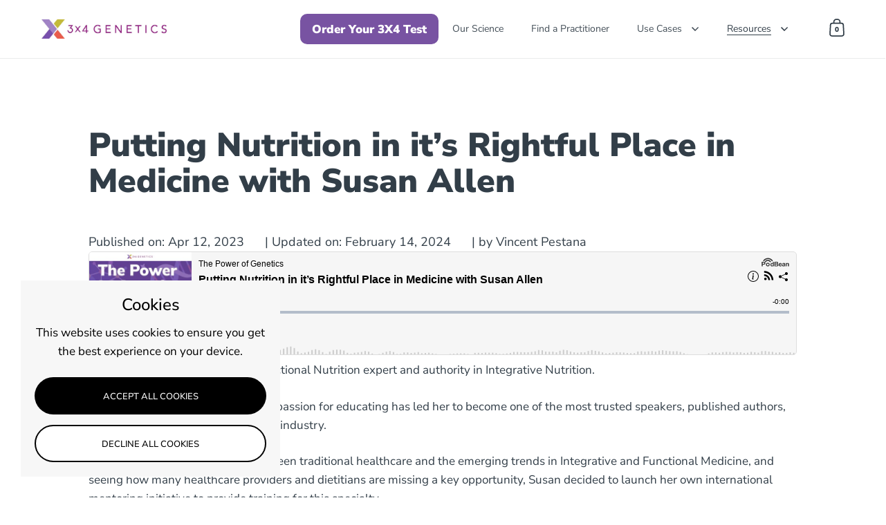

--- FILE ---
content_type: text/css
request_url: https://3x4genetics.com/cdn/shop/t/43/assets/custom-theme.css?v=155376584693375535111749571741
body_size: 8712
content:
/** Shopify CDN: Minification failed

Line 38:0 Expected identifier but found ")"
Line 449:0 Unexpected "}"
Line 2236:0 Unexpected "}"

**/
/* --- General --- */

.custom-btn-main {
  background: #7853a2;
  color: #fff!important;
  border: 2px solid transparent;
  display: inline-block;
  padding: 0.7em 2.1em;
  border-radius: 999px;
  font-size: 1.13rem;
  font-weight: 700;
  letter-spacing: 0.02em;
  text-align: center;
  text-decoration: none;
  box-shadow: 0 4px 18px 0 rgba(44, 38, 72, 0.08);
  transition: background 0.18s cubic-bezier(0.41, 0.1, 0.45, 1),
    box-shadow 0.18s, transform 0.17s;
  cursor: pointer;
}
.custom-btn-main:hover,
.custom-btn-main:focus{
background: linear-gradient(
  120deg,
  rgba(145, 25, 128, 0.80) 0%,    /* #911980 with 62% opacity */
  rgba(120, 83, 162, 0.80) 32%,   /* #7853a2 */
  rgba(105, 178, 165, 0.80) 68%,  /* #69b2a5 */
  rgba(229, 193, 44, 0.80) 100%   /* #e5c12c */
);
  color: #fff;
  border: 2px solid #fff;
);
    outline: none;
  transform: scale(1.05) translateY(-2px);
}

.hero-promo-stars {
      color: #7853A2;
      font-weight: 700;
      font-size: 1.08rem;
      margin-bottom: 18px;
      display: flex;
      align-items: self-start;
      flex-direction: column;
      gap: 8px;
    }


/* --- 3X4 Genetics Explainer --- */

.x4g-explainer-section {
  max-width: 1120px;
  margin: 60px auto;
  position: relative;
  z-index: 1;
  overflow: visible;
  padding: 0 2vw;
}
.x4g-explainer-inner {
  position: relative;
  display: flex;
  flex-direction: row-reverse;
  align-items: center;
  justify-content: center;
  gap: 0;
  min-height: 420px;
}
.x4g-explainer-text-card {
  background: #fff;
  border-radius: 28px;
  box-shadow: 0 8px 32px 0 rgba(120, 83, 162, 0.1),
    0 2px 12px 0 rgba(44, 38, 72, 0.07);
  padding: 80px 36px 44px 46px;
  width: 60%;
  min-width: 280px;
  max-width: 520px;
  text-align: left;
  z-index: 1;
  margin-left: -20px;
  transition: box-shadow 0.18s;
  border: 1.5px solid #f5eefa;
}
.x4g-explainer-video-float {
  position: relative;
  width: 46%;
  min-width: 300px;
  max-width: 440px;
  z-index: 2;
  display: flex;
  align-items: center;
  justify-content: flex-end;
}
.x4g-categories-card-outer {
  position: relative;
  border-radius: 17px;
  min-height: 380px;
  width: 90%;
  display: flex;
  justify-content: center;
  align-items: center;
  --angle: 120deg;
  background: linear-gradient(
    var(--angle),
    #911980 0%,
    #7853a2 32%,
    #69b2a5 68%,
    #e5c12c 100%
  );
  background-size: 300% 300%;
  box-shadow: 0 6px 24px 0 rgba(80, 38, 143, 0.06);
  z-index: 2;
  overflow: visible;
}
.x4g-categories-card-outer::before {
  content: "";
  position: absolute;
  top: 0px;
  left: 0px;
  right: 0px;
  bottom: 0px;
  border-radius: 32px;
  pointer-events: none;
  z-index: 0;
  filter: blur(30px) brightness(1.2) saturate(1.2);
  opacity: 0;
  transition: opacity 0.18s;
  background: linear-gradient(
    var(--angle),
    #911980 0%,
    #7853a2 32%,
    #69b2a5 68%,
    #e5c12c 100%
  );
  background-size: 300% 300%;
}
.x4g-categories-card-outer:hover::before,
.x4g-categories-card-outer:focus-within::before {
  opacity: 0.62;
}
.x4g-categories-card-outer:hover,
.x4g-categories-card-outer:focus-within {
  transform: scale(1.02);
  box-shadow: 0 16px 48px 0 rgba(80, 38, 143, 0.12);
  z-index: 11;
}

.x4g-blur-bg {
  position: absolute;
  left: 50%;
  top: 56%;
  transform: translate(-50%, -50%);
  width: 340px;
  height: 340px;
  border-radius: 50%;
  background: radial-gradient(
    circle at 65% 40%,
    #e5c12c 0%,
    #7853a2 42%,
    #911980 90%,
    #fff0 100%
  );
  filter: blur(70px) saturate(1.15) brightness(1.07);
  opacity: 0.62;
  z-index: 1;
  pointer-events: none;
}
.x4g-explainer-video {
  width: 100%;
  max-width: 420px;
  border-radius: 17px;
  box-shadow: 0 6px 34px #7853a226, 0 0 0 6px #e5c12c11;
  background: #eee;
  display: block;
  position: relative;
  z-index: 2;
  transition: box-shadow 0.19s;
}
.x4g-explainer-video:hover {
  box-shadow: 0 18px 60px #7853a243, 0 0 0 8px #e5c12c22;
}

/* Overlay play button */
.x4g-video-play-btn {
  position: absolute;
  left: 50%;
  top: 50%;
  transform: translate(-50%, -50%);
  width: 64px;
  height: 64px;
  background: none;
  border: none;
  padding: 0;
  margin: 0;
  z-index: 10;
  cursor: pointer;
  opacity: 1;
  transition: opacity 0.18s;
  display: flex;
  align-items: center;
  justify-content: center;
}
.x4g-video-play-btn[hidden] {
  display: none !important;
}

.x4g-categories-card-outer:hover .x4g-video-play-btn {
  opacity: 0.92;
}
.x4g-categories-card-outer:active .x4g-video-play-btn {
  opacity: 0.7;
}

/* --- Animated Orbs --- */
/* ---- ORBS ---- */
.x4g-orb {
  position: absolute;
  will-change: transform;
  z-index: 0;
  border-radius: 50%;
  pointer-events: none;
  filter: blur(70px);
  opacity: 1;
}
.x4g-orb1 {
  width: 320px;
  height: 320px;
  left: 16%;
  top: 70px;
  background: #e5c12c;
}

.x4g-orb2 {
  width: 320px;
  height: 320px;
  left: 68%;
  top: 34px;
  background: #7853a2;
}
.x4g-orb3 {
  width: 320px;
  height: 320px;
  left: 56%;
  top: 290px;
  background: #69b2a5;
}
.x4g-orb4 {
  width: 320px;
  height: 320px;
  left: 32%;
  top: 220px;
  background: #911980;
}

/* --- Text Content --- */
.x4g-explainer-list {
  color: #323e48;
  font-size: 1.08rem;
  line-height: 1.7;
  margin: 0;
  padding: 0;
  list-style: none;
  text-align: left;
  display: inline-block;
}
.x4g-explainer-list li {
  display: flex;
  align-items: center;
  gap: 12px;
  margin-bottom: 16px;
  font-weight: 500;
}
.x4g-bullet {
  display: inline-block;
  width: 21px;
  height: 21px;
  min-width: 21px;
  border-radius: 50%;
  background: #e5c12c; /* Default, will be overridden below */
  margin-right: 3px;
  position: relative;
  transition: box-shadow 0.16s, filter 0.16s;
  filter: blur(0.5px) drop-shadow(0 2px 10px #b7b7b7);
}
/* First bullet: Gold */
.x4g-explainer-list li:nth-child(1) .x4g-bullet {
  background: #e5c12c;
  filter: blur(4px) drop-shadow(0 0 9px #e5c12c77);
}
/* Second bullet: Teal */
.x4g-explainer-list li:nth-child(2) .x4g-bullet {
  background: #69b2a5;
  filter: blur(4px) drop-shadow(0 0 9px #69b2a588);
}
/* Third bullet: Purple */
.x4g-explainer-list li:nth-child(3) .x4g-bullet {
  background: #7853a2;
  filter: blur(4px) drop-shadow(0 0 10px #7853a277);
}
/* Hover: glow matches bullet color */
.x4g-explainer-list li:nth-child(1):hover .x4g-bullet {
  filter: blur(7px) drop-shadow(0 0 22px #e5c12ccc);
}
.x4g-explainer-list li:nth-child(2):hover .x4g-bullet {
  filter: blur(7px) drop-shadow(0 0 22px #69b2a5cc);
}
.x4g-explainer-list li:nth-child(3):hover .x4g-bullet {
  filter: blur(7px) drop-shadow(0 0 22px #7853a2cc);
}
/* Change text color on hover */
.x4g-explainer-list li:nth-child(1):hover {
  color: #e5c12c;
}
.x4g-explainer-list li:nth-child(2):hover {
  color: #69b2a5;
}
.x4g-explainer-list li:nth-child(3):hover {
  color: #7853a2;
}
.x4g-explainer-list li {
  transition: color 0.24s cubic-bezier(0.33, 0.8, 0.56, 1.01);
}

/* --- Responsive --- */
@media (max-width: 1024px) {
  .x4g-explainer-inner {
    flex-direction: column-reverse;
    gap: 0;
    min-height: unset;
  }
  .x4g-explainer-text-card,
  .x4g-explainer-video-float {
    width: 100%;
    max-width: 100vw;
    margin: 0;
    padding: 36px 4vw 24px 4vw;
    border-radius: 20px;
    min-width: unset;
  }
  .x4g-explainer-text-card {
    margin: -56px 0 0 0;
    text-align: center;
    padding-top: 60px;
    padding-bottom: 38px;
    z-index: 2;
  }
  .x4g-categories-card-outer {
    min-height: 280px;
    max-width: fit-content;
    margin: 0 auto;
  }
  .x4g-blur-bg {
    width: 240px;
    height: 240px;
  }
  .x4g-orb1,
  .x4g-orb2,
  .x4g-orb3,
  .x4g-orb4 {
    width: 20%;
    height: 20%;
  }
}
@media (max-width: 650px) {
  .x4g-explainer-section {
    padding: 2vw 0 8vw 0;
  }
  .x4g-blur-bg {
    width: 110vw;
    height: 180px;
    top: 70%;
  }
  .x4g-explainer-video {
    border-radius: 11px;
  }
  .x4g-explainer-text-card {
    padding: 60px 20px;
    width:90%;
  }
}

/* --- Scrolling Strip - Trusted Leaders --- */

.scrolling-strip-outer {
  display: block;
  width: 100vw;
  overflow: hidden;
  position: relative;
  --item-size: 15%;
  --gap: 32px;
  --duration: 38s;
  background: none;
  margin: 50px auto;
  padding: 0;
}
.scrolling-strip-heading {
  text-align: center;
  font-size: 2rem;
  font-weight: 800;
  margin: 0 0 1.3em 0;
  color: #232333;
  letter-spacing: -0.01em;
}
.scrolling-strip-row {
  display: flex;
  align-items: center;
  gap: var(--gap);
  animation: scroll-strip var(--duration) linear infinite;
  will-change: transform;
}
.scrolling-strip-row:hover {
  animation-play-state: paused;
}
.scrolling-strip-item {
  flex: 0 0 auto;
  width: var(--item-size);
  aspect-ratio: 1/1;
  border-radius: 18px;
  overflow: hidden;
  box-shadow: 0 2px 10px #0001;
  background: #efefef;
  display: flex;
  align-items: center;
  justify-content: center;
  transition: box-shadow 0.2s;
}
.scrolling-strip-item img {
  width: 90%;
  height: auto;
  object-fit: contain;
  display: block;
}
@keyframes scroll-strip {
  0% {
    transform: translateX(0);
  }
  100% {
    transform: translateX(-50%);
  }
}
  .scrolling-strip-heading {
    font-size: 1.6rem;
  }
}

/* --- DNA Benefits --- */

.dna-benefits-bg-wrap {
  position: relative;
  z-index: 1;
}
.dna-benefits-section {
  background: linear-gradient(113deg, #fff 80%, #f7f4ff 100%);
  border-radius: 28px;
  max-width: 80%;
  margin: 44px auto 56px auto;
  padding: 54px 6vw 44px 6vw;
  box-shadow: 0 8px 36px 0 rgba(120, 83, 162, 0.1),
    0 1.5px 8px 0 rgba(120, 83, 162, 0.06);
  border: 2px solid #f0efff;
  text-align: center;
  position: relative;
  overflow: hidden;
  z-index: 2;
}
.dna-benefits-section h2 {
  font-size: 1.82rem;
  font-weight: 800;
  color: #232333;
  margin-bottom: 13px;
}
.dna-benefits-section > p {
  font-size: 1.05rem;
  color: #3a3e68;
  margin-bottom: 35px;
}
.dna-benefits-cards-row {
  display: flex;
  flex-wrap: wrap;
  gap: 22px;
  justify-content: center;
}
.dna-benefit-card {
  background: #fff;
  border-radius: 22px;
  flex: 1 1 220px;
  min-width: 205px;
  max-width: 340px;
  padding: 28px 20px 22px 20px;
  box-shadow: 0 4px 22px 0 rgba(120, 83, 162, 0.07);
  border: 1.5px solid #edeaff;
  text-align: center;
  position: relative;
  transition: box-shadow 0.18s, border 0.18s, transform 0.15s;
}
.dna-benefit-card:hover,
.dna-benefit-card:focus-within {
  box-shadow: 0 10px 36px 0 rgba(120, 83, 162, 0.15);
  border-color: #7853a2;
  transform: translateY(-3px) scale(1.02);
}
.dna-benefit-icon {
  width: 38px;
  height: 38px;
  border-radius: 50%;
  background: linear-gradient(117deg, #7853a2 68%, #69b2a5 100%);
  color: #fff;
  font-weight: 800;
  font-size: 1.45em;
  display: flex;
  align-items: center;
  justify-content: center;
  margin: 0 auto 10px auto;
  box-shadow: 0 2px 10px #7853a223;
}
.dna-benefit-card h3 {
  font-size: 1.13rem;
  font-weight: 700;
  margin: 7px 0 8px 0;
  color: #3a2e64;
}
.dna-benefit-card p {
  font-size: 1.02rem;
  color: #444263;
  line-height: 1.48;
}
.dna-benefits-orbs-outer {
  position: absolute;
  top: -60px;
  left: 0;
  right: 0;
  bottom: -60px;
  width: 100%;
  height: 120%;
  z-index: -5;
  pointer-events: none;
}
.dna-benefit-orb {
  position: absolute;
  border-radius: 50%;
  filter: blur(55px);
  opacity: 0.9;
  mix-blend-mode: lighten;
  will-change: transform;
  transition: transform 0.22s cubic-bezier(0.22, 0.66, 0.58, 1.02);
}
.dna-benefit-orb1 {
  width: 160px;
  height: 160px;
  left: 8%;
  top: 5%;
  background: #e5c12c;
}
.dna-benefit-orb2 {
  width: 190px;
  height: 190px;
  right: -5%;
  top: 19%;
  background: #7853a2;
  opacity: 0.72;
}
.dna-benefit-orb3 {
  width: 140px;
  height: 140px;
  left: 32%;
  bottom: 2%;
  background: #69b2a5;
  opacity: 0.68;
}
.dna-benefit-orb4 {
  width: 110px;
  height: 110px;
  right: 18%;
  bottom: 6%;
  background: #911980;
  opacity: 0.6;
}
@media (max-width: 700px) {
  .dna-benefits-section {
    padding: 28px 3vw 26px 3vw;
    border-radius: 16px;
    margin: 34px 0 40px 0;
    max-width: 99vw;
  }
  .dna-benefits-cards-row {
    flex-direction: column;
    gap: 12px;
    align-items: center;
  }
  .dna-benefit-orb,
  .dna-benefit-orb1,
  .dna-benefit-orb2,
  .dna-benefit-orb3,
  .dna-benefit-orb4 {
    width: 70px !important;
    height: 70px !important;
    filter: blur(19px) !important;
  }
}

/* --- FAQs --- */

.toggle-icon {
  margin-left: 8px;
  font-size: 1.28em;
  font-weight: 600;
  transition: color 0.18s;
  color: #7853a2;
  pointer-events: none;
}
.toggle.opened .toggle-icon {
  color: #e5c12c;
}

/* --- Simple Modern FAQ Styles --- */
.simple-faq-outer {
  max-width: 700px;
  margin: 56px auto 68px auto;
  padding: 0 8px;
}

.simple-faq-title {
  text-align: center;
  font-size: 2.25rem;
  font-weight: 800;
  margin-bottom: 16px;
  color: #232333;
}

.simple-faq-list {
  display: flex;
  flex-direction: column;
  gap: 18px;
}

.simple-faq-card {
  background: #fff;
  border-radius: 18px;
  box-shadow: 0 2px 18px 0 rgba(120, 83, 162, 0.08);
  padding: 18px 22px;
  border: 1.5px solid #eee;
  transition: box-shadow 0.16s, border 0.16s;
  cursor: pointer;
}

.simple-faq-card:hover,
.simple-faq-card:focus-within {
  border: 1.5px solid #7853a2;
  box-shadow: 0 6px 28px 0 rgba(120, 83, 162, 0.13);
}

.simple-faq-toggle-title {
  font-size: 1.08rem;
  font-weight: 700;
  color: #7853a2;
  margin-bottom: 0.75em;
  cursor: inherit;
}

.simple-faq-toggle-content {
  font-size: 1rem;
  color: #3a4a54;
  line-height: 1.55;
  display: none; /* Start hidden */
}

@media (max-width: 600px) {
  .simple-faq-outer {
    max-width: 99vw;
    padding: 0 2vw;
  }
  .simple-faq-title {
    font-size: 2.25rem;
  }
  .simple-faq-card {
    padding: 16px 7px 13px 12px;
  }
  .simple-faq-list {
    gap: 12px;
  }
}

/* --- What we test for --- */

.what-we-test-for-outer {
  width: 100%;
  position: relative;
}
.what-we-test-for-section {
  background: linear-gradient(117deg, #7754a214 10%, #fff 100%);
  border-radius: 26px;
  max-width: 80%;
  margin: 44px auto 70px auto;
  padding: 54px 6vw 44px 6vw;
  box-shadow: 0 10px 36px 0 rgba(120, 83, 162, 0.13);
  border: 2px solid #f2eeff;
  text-align: center;
  z-index: 2;
}
.what-we-test-for-section h2 {
  font-size: 1.67rem;
  font-weight: 800;
  color: #28243e;
  margin-bottom: 10px;
}
.what-we-test-for-section > p {
  font-size: 1.07rem;
  color: #4d446b;
  margin-bottom: 32px;
}
.pathway-group {
  margin-top: 32px;
}
.pathway-title {
  font-weight: 700;
  color: #7853a2;
  letter-spacing: 0.01em;
  margin-bottom: 14px;
  font-size: 1.09rem;
}
.pathways {
  display: grid;
  grid-template-columns: repeat(auto-fit, minmax(225px, 1fr));
  gap: 24px;
  margin-top: 10px;
}
.pathway {
  background: #fff;
  border-radius: 18px;
  padding: 22px 16px 16px 16px;
  box-shadow: 0 3px 14px 0 rgba(120, 83, 162, 0.1);
  border: 1.5px solid #efecff;
  text-align: center;
  transition: border 0.17s, box-shadow 0.19s, transform 0.15s;
}
.pathway:hover,
.pathway:focus-within {
  border: 1.5px solid #7853a2;
  box-shadow: 0 8px 32px 0 rgba(120, 83, 162, 0.13);
  transform: scale(1.04) translateY(-3px);
}
.pathway .icon {
  width: 50px;
  height: 50px;
  margin: 0 auto 12px auto;
  display: flex;
  align-items: center;
  justify-content: center;
  box-shadow: 0 1.5px 7px #7853a222;
}
.pathway img {
  width: 100%;
  height: auto;
  display: block;
  margin: 0 auto;
}
.pathway h3 {
  font-size: 1.09rem;
  font-weight: 700;
  color: #352a62;
  margin-bottom: 7px;
}
.pathway p {
  font-size: 0.99rem;
  color: #393659;
  line-height: 1.45;
}
@media (max-width: 700px) {
  .what-we-test-for-section {
    padding: 28px 3vw 26px 3vw;
    border-radius: 16px;
    margin: 34px 0 40px 0;
    max-width: 99vw;
  }
  .pathways {
    grid-template-columns: 1fr;
    gap: 13px;
  }
}

/* --- Landing Section --- */
.landing-section-card {
  border-radius: 28px;
  max-width: 70%;
  margin: 50px auto 56px auto;
  padding: 52px 6vw 42px 6vw;
  text-align: center;
  position: relative;
  z-index: 2;
}
.landing-section-card h2 {
  font-size: 2rem;
  font-weight: 800;
  color: #232333;
  margin-bottom: 12px;
  letter-spacing: -0.02em;
}
.landing-section-card p {
  font-size: 1.1rem;
  color: #463b6e;
  margin-bottom: 28px;
  line-height: 1.6;
}

@media (max-width: 700px) {
  .landing-section-card {
    padding: 28px 3vw 26px 3vw;
    border-radius: 16px;
    margin: 34px 0 40px 0;
    max-width: 99vw;
  }
}

/* --- reports coverage --- */

.reports-coverage-outer {
  position: relative;
  max-width: 720px;
  margin: 56px auto;
}

.reports-coverage-orbs-outer {
  position: absolute;
  left: 0;
  right: 0;
  bottom: 0;
  width: 100%;
  height: 340px;
  pointer-events: none;
  z-index: -2;
  overflow: visible;
}

/* ---- ORBS ---- */
.reports-coverage-orb {
  position: absolute;
  z-index: 0;
  border-radius: 50%;
  pointer-events: none;
  filter: blur(70px);
  opacity: 1;
  animation-timing-function: ease-in-out;
  animation-iteration-count: infinite;
  animation-direction: alternate;
  will-change: transform;
}
.reports-coverage-orb1 {
  width: 320px;
  height: 320px;
  left: 16%;
  bottom: 18px;
  background: #e5c12c;
  animation-name: orb1-move;
  animation-duration: 8s;
}
.reports-coverage-orb2 {
  width: 320px;
  height: 320px;
  left: 68%;
  bottom: 42px;
  background: #7853a2;
  animation-name: orb2-move;
  animation-duration: 9.5s;
}
.reports-coverage-orb3 {
  width: 320px;
  height: 320px;
  left: 56%;
  bottom: -25px;
  background: #69b2a5;
  animation-name: orb3-move;
  animation-duration: 7.8s;
}
.reports-coverage-orb4 {
  width: 320px;
  height: 320px;
  left: 32%;
  bottom: 0px;
  background: #911980;
  animation-name: orb4-move;
  animation-duration: 10s;
}

/* ---- Dramatic, visible, "bouncing" animation paths ---- */
@keyframes orb1-move {
  0% {
    transform: translate(0px, 0px) scale(1);
  }
  20% {
    transform: translate(80px, -40px) scale(1.14);
  }
  40% {
    transform: translate(40px, -90px) scale(1.22);
  }
  60% {
    transform: translate(-40px, -45px) scale(1.17);
  }
  80% {
    transform: translate(-90px, 15px) scale(1.09);
  }
  100% {
    transform: translate(0px, 0px) scale(1);
  }
}
@keyframes orb2-move {
  0% {
    transform: translate(0px, 0px) scale(1);
  }
  22% {
    transform: translate(-90px, 30px) scale(1.13);
  }
  45% {
    transform: translate(-140px, 80px) scale(1.18);
  }
  70% {
    transform: translate(-80px, 35px) scale(1.11);
  }
  100% {
    transform: translate(0px, 0px) scale(1);
  }
}
@keyframes orb3-move {
  0% {
    transform: translate(0px, 0px) scale(1);
  }
  18% {
    transform: translate(100px, -35px) scale(1.12);
  }
  50% {
    transform: translate(80px, 60px) scale(1.2);
  }
  80% {
    transform: translate(60px, 15px) scale(1.08);
  }
  100% {
    transform: translate(0px, 0px) scale(1);
  }
}
@keyframes orb4-move {
  0% {
    transform: translate(0px, 0px) scale(1);
  }
  20% {
    transform: translate(-70px, 45px) scale(1.09);
  }
  50% {
    transform: translate(-100px, -65px) scale(1.21);
  }
  75% {
    transform: translate(-80px, 25px) scale(1.11);
  }
  100% {
    transform: translate(0px, 0px) scale(1);
  }
}

/* Section stays above */
.reports-coverage-section {
  background: linear-gradient(110deg, #3a4251 85%, #4e5270 100%);
  color: #fff;
  padding: 60px 24px 64px 24px;
  border-radius: 22px;
  text-align: center;
  box-shadow: 0 4px 22px 0 rgba(60, 50, 90, 0.09);
  max-width: 720px;
  margin: 0 auto;
  position: relative;
  z-index: 2;
  overflow: hidden;
}
.reports-coverage-title {
  font-size: 2.25rem;
  font-weight: 700;
  margin-bottom: 14px;
  letter-spacing: -0.01em;
}
.reports-coverage-desc {
  font-size: 1.13rem;
  font-weight: 400;
  margin-bottom: 34px;
  color: #f3efff;
  max-width: 600px;
  margin-left: auto;
  margin-right: auto;
}

.reports-coverage-subdesc{
  margin-top:34px;
}

/* Responsive: shrink orbs and blur less on mobile */
@media (max-width: 650px) {
  .reports-coverage-orbs-outer {
    height: 160px;
  }
  .reports-coverage-orb,
  .reports-coverage-orb1,
  .reports-coverage-orb2,
  .reports-coverage-orb3,
  .reports-coverage-orb4 {
    width: 150px !important;
    height: 150px !important;
    filter: blur(30px) !important;
  }
  .reports-coverage-section {
    padding: 38px 2vw 52px 2vw;
    border-radius: 12px;
    max-width: 99vw;
  }
  .reports-coverage-title {
    font-size: 2.25rem;
  }
  .reports-coverage-desc {
    font-size: 1rem;
  }
}

/* Animated Phone Hero */

.phone-section-outer {
  position: relative;
  display: flex;
  flex-direction: column;
  align-items: center;
  z-index: 1;
  gap: 34px;
  min-height: 650px;
  margin-bottom: 60px;
}
.background-circles {
  position: absolute;
  left: 0;
  right: 0;
  top: 0;
  bottom: 0;
  pointer-events: none;
  z-index: 2;
  overflow: hidden;
}
.bg-circles-svg {
  width: 50%;
  min-width: 80%;
  min-height: 50%;
  display: block;
  position: absolute;
  left: 50%;
  top: -10%;
  transform: translate(-50%, 0);
}
.phone-orb {
  position: absolute;
  z-index: 0;
  border-radius: 50%;
  pointer-events: none;
  filter: blur(70px);
  opacity: 1;
  mix-blend-mode: lighten;
  animation-timing-function: ease-in-out;
  animation-iteration-count: infinite;
  animation-direction: alternate;
  will-change: transform;
}
.phone-orb1 {
  width: 220px;
  height: 220px;
  left: 16%;
  top: 70px;
  background: #e5c12c;
  animation-name: orb1-move;
  animation-duration: 8s;
}
.phone-orb2 {
  width: 220px;
  height: 220px;
  left: 68%;
  top: 34px;
  background: #7853a2;
  animation-name: orb2-move;
  animation-duration: 9.5s;
}
.phone-orb3 {
  width: 220px;
  height: 220px;
  left: 56%;
  top: 290px;
  background: #69b2a5;
  animation-name: orb3-move;
  animation-duration: 7.8s;
}
.phone-orb4 {
  width: 220px;
  height: 220px;
  left: 32%;
  top: 220px;
  background: #911980;
  animation-name: orb4-move;
  animation-duration: 10s;
}
@keyframes orb1-move {
  0% {
    transform: translate(0, 0) scale(1);
  }
  20% {
    transform: translate(80px, -80px) scale(1.14);
  }
  40% {
    transform: translate(40px, -180px) scale(1.3);
  }
  60% {
    transform: translate(-40px, -110px) scale(1.17);
  }
  80% {
    transform: translate(-90px, 30px) scale(1.09);
  }
  100% {
    transform: translate(0, 0) scale(1);
  }
}
@keyframes orb2-move {
  0% {
    transform: translate(0, 0) scale(1);
  }
  22% {
    transform: translate(-90px, 60px) scale(1.13);
  }
  45% {
    transform: translate(-140px, 160px) scale(1.25);
  }
  70% {
    transform: translate(-80px, 70px) scale(1.11);
  }
  100% {
    transform: translate(0, 0) scale(1);
  }
}
@keyframes orb3-move {
  0% {
    transform: translate(0, 0) scale(1);
  }
  18% {
    transform: translate(100px, -70px) scale(1.12);
  }
  50% {
    transform: translate(80px, 120px) scale(1.25);
  }
  80% {
    transform: translate(60px, 30px) scale(1.08);
  }
  100% {
    transform: translate(0, 0) scale(1);
  }
}
@keyframes orb4-move {
  0% {
    transform: translate(0, 0) scale(1);
  }
  20% {
    transform: translate(-70px, 90px) scale(1.09);
  }
  50% {
    transform: translate(-100px, -130px) scale(1.25);
  }
  75% {
    transform: translate(-80px, 50px) scale(1.11);
  }
  100% {
    transform: translate(0, 0) scale(1);
  }
}
.phone-frame-video-wrap {
  position: relative;
  max-width: 20%;
  aspect-ratio: 414/896;
  margin: 20px 0 auto;
  display: flex;
  justify-content: center;
  align-items: center;
  z-index: 3;
  transition: transform 0.28s cubic-bezier(0.33, 0.5, 0.45, 1.18);
  cursor: pointer;
  will-change: transform;
}
.phone-frame-video-wrap:hover,
.phone-frame-video-wrap:focus {
  transform: translateY(-13px) scale(1.045) rotate(-1.5deg);
}
.phone-frame-video {
  position: absolute;
  left: 5%;
  top: 5%;
  width: 90%;
  height: 90%;
  border-radius: 10%;
  object-fit: cover;
  background: #000;
  z-index: 1;
  transition: filter 0.18s;
}
.phone-frame-video-wrap:hover .phone-frame-video {
  filter: brightness(1.11) saturate(1.16) drop-shadow(0 8px 32px #7853a230);
}
.phone-frame-img {
  width: 100%;
  height: auto;
  display: block;
  position: relative;
  z-index: 2;
  pointer-events: none;
  user-select: none;
}
.phone-section-card {
  background: linear-gradient(115deg, #fff 72%, #f9f7ff 100%);
  box-shadow: 0 8px 36px 0 rgba(120, 83, 162, 0.13),
    0 1.5px 8px 0 rgba(120, 83, 162, 0.07);
  position: relative;
  width: 90vw;
  border-radius: 26px;
  padding: 92px 38px 46px 38px;
  z-index: 2;
  text-align: center;
  overflow: visible;
  border: 2px solid #efefff;
  transition: box-shadow 0.21s, border-color 0.22s, transform 0.16s;
  margin-top: -8%;
  backdrop-filter: blur(1.8px);
}
.phone-section-card:hover,
.phone-section-card:focus-within {
  transform: translateY(-4px) scale(1.013);
}
.phone-section-card .title {
  font-weight: 800;
  letter-spacing: -0.025em;
  color: #28243e;
  margin-bottom: 10px;
  line-height: 1.13;
}
.phone-section-card .subtitle {
  font-size: 1.2rem;
  color: #463b6e;
  margin-bottom: 24px;
  display: block;
  font-weight: 500;
}
.phone-hover-qr {
  display: none;
  position: fixed;
  z-index: 1000;
  width: 170px;
  height: 170px;
  pointer-events: none;
  opacity: 0.97;
  transform: translate(-50%, -50%) scale(1.06);
  filter: drop-shadow(0 6px 24px #0002);
  user-select: none;
  transition: opacity 0.2s;
}
.app-badges-mobile {
  display: none;
  flex-direction: column;
  gap: 14px;
  margin-top: 10px;
  align-items: center;
}
.app-badge-img {
  width: 60vw;
  max-width: 340px;
  height: auto;
  display: block;
  padding: 4px 0;
  transition: box-shadow 0.18s, transform 0.13s;
}
.app-badge-img:active,
.app-badge-img:focus {
  transform: scale(0.97);
}
.download-heading {
  margin-top: 30px;
  margin-bottom: 16px;
  font-size: 1.22rem;
  font-weight: 800;
  text-align: center;
  color: #232333;
  letter-spacing: -0.01em;
}
.app-divider-mobile {
  margin: 24px auto 20px auto;
  width: 80%;
  border: none;
  border-top: 1.5px solid #ecebfd;
  opacity: 0.52;
  display: none;
}
.app-badges-mobile-subtext {
  font-size: 1rem;
  color: #463b6e;
  text-align: center;
  margin-top: 10px;
  opacity: 0.82;
}
@media (max-width: 900px) {
  .phone-section-outer {
    flex-direction: column;
    align-items: center;
    gap: 0;
    min-height: 510px;
    pointer-events: none;
  }
  .phone-orb {
    left: 30%;
    width: 50vw;
    height: 50vw;
    min-width: 140px;
    min-height: 140px;
    max-width: 320px;
    max-height: 320px;
    filter: blur(40px);
  }
  .phone-frame-video-wrap {
    max-width: 70vw;
    margin-bottom: -80px;
    z-index: 3;
  }
  .phone-section-card {
    margin-top: 0;
    padding: 74px 5vw 28px 5vw;
    border-radius: 19px;
    max-width: 99vw;
    z-index: 2;
  }
  .app-badges-mobile,
  .app-divider-mobile {
    display: flex;
  }
  .background-circles {
    display: none;
  }
}

/* ========== App Download Layout ========== */
.app-download-section {
  position: relative;
  background: linear-gradient(115deg, #f9f7ff 80%, #e0d8fa 100%);
  border-radius: 28px;
  max-width: 1040px;
  width: 100%;
  margin: 64px auto 0 auto;
  padding: 48px 48px 48px 48px;
  box-shadow: 0 6px 32px 0 rgba(120,83,162,0.08), 0 1.5px 8px 0 rgba(120,83,162,0.07);
  overflow: visible;
  z-index: 1;
}

.app-download-orb-wrap {
  position: relative;
  z-index: 0;
  min-height: 550px;
}

.app-download-inner {
  display: flex;
  flex-direction: row;
  align-items: center;
  justify-content: flex-start;
  gap: 48px;
  width: 100%;
  position: relative;
}

/* ---- ORBS ---- */
.video-home-orb {
  position: absolute;
  z-index: 0;
  border-radius: 50%;
  pointer-events: none;
  filter: blur(120px);
  opacity: 1;
  animation-timing-function: ease-in-out;
  animation-iteration-count: infinite;
  animation-direction: alternate;
  will-change: transform;
}
.video-home-orb1 {
  width: 320px; height: 320px;
  left: 16%; top: 70px;
  background: #E5C12C;
  animation-name: orb1-move; animation-duration: 8s;
}

.video-home-orb2 {
  width: 320px; height: 320px;
  left: 68%; top: 34px;
  background: #7853A2;
  animation-name: orb2-move; animation-duration: 9.5s;
}
.video-home-orb3 {
  width: 320px; height: 320px;
  left: 56%; top: 290px;
  background: #69B2A5;
  animation-name: orb3-move; animation-duration: 7.8s;
}
.video-home-orb4 {
  width: 320px; height: 320px;
  left: 32%; top: 220px;
  background: #911980;
  animation-name: orb4-move; animation-duration: 10s;
}

/* Dramatic, visible, "bouncing" animation paths */
@keyframes orb1-move {
  0%   { transform: translate(0px, 0px) scale(1); }
  20%  { transform: translate(80px, -80px) scale(1.14);}
  40%  { transform: translate(40px, -180px) scale(1.22);}
  60%  { transform: translate(-40px, -110px) scale(1.17);}
  80%  { transform: translate(-90px, 30px) scale(1.09);}
  100% { transform: translate(0px, 0px) scale(1);}
}
@keyframes orb2-move {
  0%   { transform: translate(0px, 0px) scale(1);}
  22%  { transform: translate(-90px, 60px) scale(1.13);}
  45%  { transform: translate(-140px, 160px) scale(1.18);}
  70%  { transform: translate(-80px, 70px) scale(1.11);}
  100% { transform: translate(0px, 0px) scale(1);}
}
@keyframes orb3-move {
  0%   { transform: translate(0px, 0px) scale(1);}
  18%  { transform: translate(100px, -70px) scale(1.12);}
  50%  { transform: translate(80px, 120px) scale(1.20);}
  80%  { transform: translate(60px, 30px) scale(1.08);}
  100% { transform: translate(0px, 0px) scale(1);}
}
@keyframes orb4-move {
  0%   { transform: translate(0px, 0px) scale(1);}
  20%  { transform: translate(-70px, 90px) scale(1.09);}
  50%  { transform: translate(-100px, -130px) scale(1.21);}
  75%  { transform: translate(-80px, 50px) scale(1.11);}
  100% { transform: translate(0px, 0px) scale(1);}
}

/* ========== Content & QR ========== */
.app-download-content, .app-download-content-image {
  flex: 1 1 440px;
  display: flex;
  flex-direction: column;
  justify-content: center;
  gap: 10px;
  min-width: 0;
  z-index: 2;
  position: relative;
}
.app-download-title {
  font-size: 2.05rem;
  font-weight: 800;
  margin-bottom: 12px;
  color: #28243e;
}
.app-download-desc {
  font-size: 1.14rem;
  color: #463b6e;
  margin-bottom: 18px;
  max-width: 430px;
}
.app-download-qr {
  display: flex;
  flex-direction: column;
  align-items: flex-start;
  margin-top: 10px;
  gap: 10px;
}
.app-download-qr img {
  width: 22%;
  height: 22%;
  border-radius: 50%;
  margin-bottom: 2px;
}


/* ========== Download Buttons (Mobile/Tablet only) ========== */
.app-download-buttons {
  display: none;
  flex-direction: column;
  gap: 14px;
}
.app-download-btn img {
  height: 48px;
  width: auto;
  border-radius: 13px;
  transition: transform 0.12s;
  box-shadow: 0 2px 12px rgba(120, 83, 162, 0.09);
}
.app-download-btn img:hover {
  transform: scale(1.04);
}

/* ========== Floating Phone ========== */
.app-download-phone-float {
  position: absolute;
  right: -38px;
  top: 50%;
  transform: translateY(-50%);
  z-index: 4;
}
.app-download-phone-float img {
  width: 280px;
  max-width: 32vw;
  min-width: 130px;
  height: auto;
  display: block;
  border-radius: 32px;
}

/* ========== Responsive: Tablet ========== */
@media (max-width: 1040px) {
  .app-download-section {
    max-width: 98vw;
    padding: 36px 20px 44px 20px;
  }
  .app-download-inner {
    gap: 24px;
  }
  .app-download-phone-float {
    right: -18px;
  }
  .app-download-phone-float img {
    width: 210px;
    max-width: 230px;
    min-width: 100px;
  }
}

/* ========== Responsive: Mobile ========== */
@media (max-width: 700px) {
  .app-download-section {
    max-width: 90vw;
    padding: 0 0 38px 0;
    margin: 270px auto 0 auto;
    border-radius: 16px;
    min-height: 350px;
  }
  .app-download-inner {
    flex-direction: column;
    align-items: stretch;
    gap: 0;
    min-height: 300px;
  }
  .app-download-content {
    padding: 0 4vw;
    text-align: center;
    align-items: center;
    gap: 22px;
    min-width: 0;
    margin-top: 32%;
  }

  .app-download-content-image {
    padding: 0 4vw;
    text-align: center;
    align-items: center;
    gap: 22px;
    min-width: 0;
    margin-top: 0;
  }
  .app-download-title { font-size: 1.33rem; }
  .app-download-desc { font-size: 0.98rem; max-width: 95vw; }
  .app-download-qr {
    display: none;
  }
  .app-download-buttons {
    display: flex;
    margin: 10px auto 0 auto;
    align-items: center;
    width: 100%;
  }
  .app-download-phone-float {
    position: absolute;
    left: 50%;
    top: -265px;
    right: auto;
    transform: translateX(-50%);
    z-index: 6;
  }
  .app-download-phone-float img {
    width: 170px !important;
    max-width: 170px !important;
    min-width: 100px !important;
  }
  .video-home-orb1,
  .video-home-orb2,
  .video-home-orb3,
  .video-home-orb4 {
    width: 40%;
    height: 40%;
  }
}
@media (min-width: 701px) {
  .app-download-buttons { display: none; }
  .app-download-qr { display: flex; }
}

/* ========== Steps section cards ========== */

.steps-section-cards {
  max-width: 1100px;
  margin: 40px auto;
  padding: 0 16px;
}
.steps-cards-grid {
  display: flex;
  gap: 32px;
  flex-wrap: wrap;
  justify-content: center;
  padding: 40px 0;
}

.steps-card {
  background: #fff;
  border-radius: 20px;
  box-shadow: 0 2px 24px rgba(60,60,100,0.08);
  max-width: 340px;
  flex: 1 1 320px;
  display: flex;
  flex-direction: column;
  margin-bottom: 32px;
  transition: box-shadow .2s, border .2s;
  border: 2px solid transparent;
}

/* Add this for hover */
.steps-card:hover,
.steps-card:focus-within {
  box-shadow: 0 8px 32px rgba(60,60,100,0.18);
  border-color: none;
}

.steps-card-img {
width: 60%;
object-fit: contain;
display: block;
padding: 0 0 20px 0;
margin: auto;
}
.steps-card-content {
  padding: 0 22px 22px 22px;
  display: flex;
  flex-direction: column;
  gap: 10px;
  align-items: center;
  text-align: center;
}
.steps-section-h2{
text-align:center;
font-size:2.2rem;
}

@media (max-width: 900px) {
  .steps-cards-grid {
    gap: 18px;
  }
  .steps-card {
    max-width: 100%;
    flex-basis: 90vw;
  }
.steps-section-h2{
font-size:1.6rem;
}
.video-home-icon {
  width: 60px;
  height: 60px;
}
}

    /* --- GENERAL --- */
     .reports-coverage-p{
       text-align:center;
     }

    .text-white { color: white; }
    .font-bold { font-weight: bold; }

    .disclaimer {
      color: white;
      font-size: 10px;
      margin-top: 12px;
    }

    .reports-coverage-section-cards {
    max-width: 1100px;
    margin: 40px auto;
    padding: 0 16px;
  }
  .reports-coverage-cards-grid {
    display: grid;
    grid-template-columns: auto auto;
    gap: 32px;
    flex-wrap: wrap;
    justify-content: center;
    padding-top:36px;
  }
  .reports-coverage-card {
    background: #fff;
    border-radius: 20px;
    box-shadow: 0 2px 24px rgba(60,60,100,0.08);
    max-width: 340px;
    flex: 1 1 320px;
    display: flex;
    flex-direction: column;
    margin-bottom: 32px;
    transition: box-shadow .2s, border .2s;
    border: 2px solid transparent;
  }
  .reports-coverage-card:hover,
  .reports-coverage-card:focus-within {
    box-shadow: 0 8px 32px rgba(60,60,100,0.18);
    border-color: none;
  }
  .reports-coverage-card-img {
    width: 60%;
    object-fit: contain;
    display: block;
    padding: 0 0 20px 0;
    margin: auto;
  }
  .reports-coverage-card-content {
    padding: 0 22px 22px 22px;
    display: flex;
    flex-direction: column;
    gap: 10px;
    align-items: center;
    text-align: center;
  }
  .reports-coverage-section-h2{
    text-align:center;
    font-size:2.2rem;
  }
  .reports-coverage-btn-main {
    display: inline-block;
    padding: 0.7em 2.1em;
    border-radius: 999px;
    font-size: 1.13rem;
    font-weight: 700;
    letter-spacing: 0.02em;
    text-align: center;
    text-decoration: none;
    background: #ffffff;
    color: #323E48 ;
    border: 2px solid #323E48;
    box-shadow: 0 4px 18px 0 rgba(44,38,72,0.08);
    transition: background 0.18s cubic-bezier(.41,.1,.45,1), box-shadow 0.18s, transform 0.17s;
    cursor: pointer;
    margin-bottom: 50px;
  }
  .reports-coverage-btn-main:hover, .reports-coverage-btn-main:focus {
    background: #7853A2;
    color: #fff;
    border-color: transparent;
  }
  .reports-coverage-icons-row {
    display: flex;
    gap: 30px;
    align-items: center;
    justify-content: center;
    margin: 18px 0 0 0;
    z-index: 2;
    position: relative;
    padding-bottom: 40px;
  }
  .reports-coverage-icon {
    width: 100px;
    height: 100px;
    object-fit: contain;
    border-radius: 16px;
    background: #efefef;
    box-shadow: 0 2px 10px 0 rgba(44,38,72,0.07);
    padding: 7px;
    transition: box-shadow 0.2s, transform 0.16s;
  }
  .reports-coverage-icon:hover {
    box-shadow: 0 8px 26px 0 rgba(120,83,162,0.14);
    transform: scale(1.09) rotate(-3deg);
  }
  @media (max-width: 900px) {
      .reports-coverage-cards-grid {
    display: flex;
    width: 100%;
    margin: 0 auto;
    justify-items: center;
  }
    .dynamic-hero-main-wrap {
    padding: 20px;
}
    .reports-coverage-card {
      max-width: 100%;
      flex-basis: 90vw;
    }
    .reports-coverage-section-h2{
      font-size:1.6rem;
    }
    .reports-coverage-icon {
      width: 60px;
      height: 60px;
    }
    
  }

    /* --- SLIDER/IMAGE --- */
    #slider-container {
      margin: 0;
      width: 100%;
      position: relative;
      overflow: hidden;
    }
    #slider-container1 {
      display: block;
    }
    #slider {
      display: flex;
      width: 100%;
      position: relative;
      left: 0;
      transition: left 0.5s ease-in-out;
    }
    #slider img {
      display: block;
      width: 100%;
      height: auto;
    }
    @media (max-width: 480px) {
      #slider img.desktop-only { display: none; }
    }
    @media (min-width: 481px) {
      #slider img.mobile-only { display: none; }
    }

    /* --- TESTIMONIAL SLIDER --- */
    .testimonial-slider-container {
      display: flex;
      margin-top: 5rem;
      gap: 1rem;
      overflow-x: scroll;
    }
    .testimonial-item {
      flex: 0 0 auto;
      width: 300px;
      border: 1px solid #313E48;
      border-radius: 1rem;
      padding: 2rem;
    }
    .testimonial-item img {
      width: 3.5rem;
      height: 3.5rem;
      border-radius: 9999px;
    }
    .mini-img, .testimonial-item .flex .flex-col img, .verification-icon {
      width: 17.5px !important;
      height: 17.5px !important;
    }
    .testimonial-item .flex { display: flex; flex-direction: row; }
    .testimonial-item .flex .flex-col { display: flex; flex-direction: column; }
    @media (min-width: 640px) {
      #slider-container1 { display: none !important; }
      .testimonial-slider-container {
        gap: 2rem;
        overflow: hidden !important;
      }
      .testimonial-item { width: 416px; }
    }

    /* --- HEALTH INVESTMENT BANNER --- */
    .health-investment-banner, .flex-container {
      display: flex;
      flex-direction: column;
      width: 100%;
      background-color: #7754A2;
      padding-top: 64px;
      overflow: hidden;
      position: relative;
    }
    .health-investment-content, .flex-container .content {
      padding-bottom: 50px;
      margin: 0 1rem;
      margin-left: 1rem;
      margin-right: 0;
    }
    @media (min-width: 640px) {
      .health-investment-banner, .flex-container { width: 1440px; padding-top: 112px; }
      .health-investment-content, .flex-container .content {
        padding-bottom: 112px;
        margin-left: 4rem;
      }
    }

    /* --- FLEX-CONTAINER (ALTERNATE BANNER) --- */
    .flex-container-cover {
      width: 100%;
      display: flex;
      align-items: center;
      justify-content: center;
      background-color: #7754A2;
    }
    .flex-container .content {
      padding-bottom: 50px;
      margin-left: 16px;
      margin-right: 16px;
    }
    .flex-container .content .header {
      font-weight: bold;
      color: white;
      font-size: 32px;
      line-height: 48px;
      margin-bottom: 16px;
    }
    .flex-container .content .item {
      color: white;
      margin-top: 16px;
      font-size: 14px;
      line-height: 21px;
    }
    .profile-button {
      padding: 12px 24px;
      background-color: white;
      border-radius: 9999px;
      margin-top: 32px;
      width: 100%;
      text-align: center;
    }
    @media screen and (min-width: 640px) {
      .flex-container {
        width: 1440px;
        padding-top: 112px;
      }
      .flex-container .content {
        margin-left: 64px;
        text-align: left;
        width: 50%;
        margin-right: 0;
      }
      .flex-container .content header {
        font-size: 56px;
        text-align: left;
        line-height: 67.2px;
      }
      .flex-container .content .item {
        margin-top: 24px;
        color: white;
        font-size: 18px;
        line-height: 27px;
      }
      .profile-button { margin-top: 0px; width: auto; }
      .test-image {
        width: 480px;
        height: auto;
        position: absolute;
        bottom: -40px;
        right: 0px;
      }
    }

    /* --- SWIPER STYLES (GENERIC CATEGORIES SWIPER) --- */
    #weightkeyareas {
      padding-bottom: 30px;
    }
    .reports-coverage-swiper-pagination-text {
      display: block;
      text-align: center;
      padding-bottom: 8px;
      color: #323E48;
      font-weight: 700;
      font-size: 1rem;
      letter-spacing: 0.01em;
    }
    .reports-coverage-card-outer {
      position: relative;
      border-radius: 24px;
      width: 90%;
      display: flex;
      justify-content: center;
      align-items: center;
      padding: 3px;
      --angle: 120deg;
      background: linear-gradient(var(--angle), #911980 0%, #7853A2 32%, #69B2A5 68%, #E5C12C 100%);
      background-size: 300% 300%;
      box-shadow: 0 6px 24px 0 rgba(80,38,143,0.06);
      transition:
        box-shadow 0.23s cubic-bezier(0.42,0.03,0.41,1),
        transform 0.20s cubic-bezier(0.42,0.03,0.41,1);
      z-index: 1;
      overflow: visible;
    }
    .reports-coverage-card-outer::before {
      content: "";
      position: absolute;
      top: 0;
      left: 0;
      right: 0;
      bottom: 0;
      border-radius: 32px;
      pointer-events: none;
      z-index: 0;
      filter: blur(30px) brightness(1.2) saturate(1.2);
      opacity: 0;
      transition: opacity 0.18s;
      background: linear-gradient(var(--angle), #911980 0%, #7853A2 32%, #69B2A5 68%, #E5C12C 100%);
      background-size: 300% 300%;
    }
    .reports-coverage-card-outer:hover::before,
    .reports-coverage-card-outer:focus-within::before {
      opacity: 0.62;
    }
    .reports-coverage-card-outer:hover,
    .reports-coverage-card-outer:focus-within {
      transform: scale(1.045);
      box-shadow: 0 16px 48px 0 rgba(80,38,143,0.12);
      z-index: 11;
    }
    .reports-coverage-card-inner {
      background: #fff;
      border-radius: 22px;
      padding: 60px 24px 28px 24px;
      text-align: left;
      position: relative;
      z-index: 2;
      margin-top: 0;
      display: flex;
      flex-direction: column;
      align-items: center;
      height: 100%;
    }
    .reports-coverage-icon-float {
      width: 40%;
      height: auto;
      border-radius: 50%;
      display: flex;
      align-items: center;
      justify-content: center;
      position: static;
      margin: -130px auto 18px auto;
      box-shadow: none;
      background: transparent;
    }
    .reports-coverage-icon-float img {
      width: 80%;
      height: 100%;
      display: block;
      border-radius: 50%;
    }
    .reports-coverage-card-inner h2 {
      font-weight: 700;
      color: #323E48;
      margin-bottom: 0.3em;
      letter-spacing: -0.01em;
      font-size: 1.33rem;
      text-align: center;
    }
    .reports-coverage-card-inner .reports-coverage-subtitle {
      color: #911980;
      font-weight: 600;
      font-size: 1rem;
      margin-bottom: 1em;
      letter-spacing: 0.01em;
      display: block;
      text-align: center;
    }
    .reports-coverage-card-inner p {
      color: #3a4a54;
      font-size: 1rem;
      font-weight: 400;
      line-height: 1.44;
      margin: 0 0 0.8em 0;
      text-align:left;
    }
    .report-categories-subtitle {
      display: none;
      color: #3a4a54;
      font-size: 1rem;
      font-weight: 400;
      line-height: 1.44;
      padding: 0 0 2rem 0;
      text-align: center;
    }
    .reports-coverage-card-inner ul {
      padding-left: 1.1em;
      text-align: left;
      font-size: 1.05rem;
      color: #23323f;
      width: 100%;
      margin: 0 0 0.8em 0;
    }
    .reports-coverage-card-inner ul li {
      margin-bottom: 0.13em;
      line-height: 1.5;
    }
    .reports-coverage-card-inner .reports-coverage-btn-main {
      background: #FFFFFF;
      color: #323E48;
      border: 2px solid #323E48;
      border-radius: 999px;
      font-weight: 700;
      font-size: 1rem;
      box-shadow: 0 2px 12px rgba(50,62,72,0.10);
      padding: 0.7rem 0;
      margin: 1.1rem auto 0 auto;
      text-transform: none;
      letter-spacing: 0.08em;
      transition: background 0.16s;
      width: 90%;
      max-width: 260px;
      display: block;
      text-align: center;
      margin-top: auto;
    }
    .reports-coverage-card-inner .reports-coverage-btn-main:hover {
      background: #7853A2;
      color: #fff;
      border: none;
    }

    /* Swiper navigation buttons */

    .swiper-container {
    position: relative;
  }

    .swiper-wrapper {
    padding-bottom:40px;
  }

    .swiper-button-next,
    .swiper-button-prev {
      width: 44px !important;
      height: 44px !important;
      border-radius: 50%;
      background: #fff !important;
      box-shadow: 0 4px 16px 0 rgba(50, 62, 72, 0.09);
      display: flex !important;
      align-items: center;
      justify-content: center;
      cursor: pointer;
      border: none;
      outline: none;
      z-index: 5;
      transition: box-shadow 0.18s, background 0.18s, transform 0.16s;
    }
    .swiper-button-next::after,
    .swiper-button-prev::after {
      display: none !important;
      content: none !important;
    }
    .swiper-button-next::before,
    .swiper-button-prev::before {
      content: "";
      display: block;
      width: 22px;
      height: 22px;
      background-repeat: no-repeat;
      background-position: center;
      background-size: 22px 22px;
    }
    .swiper-button-next::before {
      background-image: url("data:image/svg+xml;utf8,<svg width='22' height='22' fill='none' stroke='%23323E48' stroke-width='2.5' viewBox='0 0 24 24' xmlns='http://www.w3.org/2000/svg'><path d='M8 4l8 8-8 8'/></svg>");
    }
    .swiper-button-prev::before {
      background-image: url("data:image/svg+xml;utf8,<svg width='22' height='22' fill='none' stroke='%23323E48' stroke-width='2.5' viewBox='0 0 24 24' xmlns='http://www.w3.org/2000/svg'><path d='M16 4l-8 8 8 8'/></svg>");
    }
    .swiper-button-next:hover,
    .swiper-button-prev:hover,
    .swiper-button-next:focus,
    .swiper-button-prev:focus {
      box-shadow: 0 8px 28px 0 rgba(50, 62, 72, 0.14);
      background: #f8f9fa !important;
      transform: scale(1.08);
    }

    .swiper-pagination {
    position: absolute;
    left: 0;
    right: 0;
    bottom: 16px;
    z-index: 10;
    text-align: center;
  }

    .swiper-scrollbar {
    position: absolute;
    left: 10%;
    right: 10%;
    bottom: 2px;
    z-index: 10;
    height: 8px;
  }

    /* Responsive tweaks */
    @media (max-width: 768px) {
      .reports-coverage-card-outer { min-height: unset; }
      .reports-coverage-card-inner {
        min-width: unset;
        max-width: 98vw;
        padding: 60px 4vw 30px 4vw;
        border-radius: 19px;
        margin-top: 0;
      }
      .reports-coverage-icon-float { margin: -40% auto 13px auto; }
      .reports-coverage-icon-float img { width: 80%; height: 100%; }
      .reports-coverage-card-inner h2 { font-size: 1.6rem; margin-top: 1.2rem; }
      .report-categories-subtitle { display: block; }
      .reports-coverage-card-inner .reports-coverage-btn-main {
        padding: 0.74rem 0;
        font-size: 1rem;
        width: 100%;
        max-width: 100%;
      }
      .reports-coverage-card-outer:hover::before,
      .reports-coverage-card-outer:focus-within::before { opacity: 0; }
      .reports-coverage-card-outer:hover,
      .reports-coverage-card-outer:focus-within {
        transform: scale(1);
        box-shadow: 0 16px 48px 0 rgba(80,38,143,0.12);
        z-index: 11;
      }
    }
    #weightkeyareas .swiper-wrapper {
      display: flex;
      padding-bottom: 40px;
    }
    #weightkeyareas .swiper-slide {
      display: flex;
      align-items: stretch;
      justify-content: center;
      height: auto;
    }

}
  
/* ... (your existing CSS here) ... */

.landing-section-card h2,
.reports-coverage-section-cards h2,
.reports-coverage-section-h2 {
  font-size: 2rem;
  font-weight: 800;
  color: #232333;
  margin-bottom: 12px;
  letter-spacing: -0.02em;
  text-align: center;
}
.landing-section-card p,
.reports-coverage-section-cards p,
.reports-coverage-p {
  font-size: 1.1rem;
  color: #463b6e;
  margin-bottom: 28px;
  line-height: 1.6;
  text-align: center;
}
#weightkeyareas h2,
#weightkeyareas p,
.report-categories-subtitle {
  font-size: 1.1rem;
  color: #463b6e;
  line-height: 1.6;
  text-align: center;
  margin-bottom: 18px;
}

#keyareas {
  padding-bottom: 30px;
}
.main-categories-swiper-pagination-text {
  display: block;
  text-align: center;
  padding-bottom: 8px;
  color: #323E48;
  font-weight: 700;
  font-size: 1rem;
  letter-spacing: 0.01em;
}
.main-categories-card-outer {
  position: relative;
  border-radius: 24px;
  min-height: 480px;
  width: 90%;
  display: flex;
  justify-content: center;
  align-items: center;
  padding: 3px;
  --angle: 120deg;
  background: linear-gradient(var(--angle), #911980 0%, #7853A2 32%, #69B2A5 68%, #E5C12C 100%);
  background-size: 300% 300%;
  box-shadow: 0 6px 24px 0 rgba(80,38,143,0.06);
  transition:
    box-shadow 0.23s cubic-bezier(0.42,0.03,0.41,1),
    transform 0.20s cubic-bezier(0.42,0.03,0.41,1);
  z-index: 1;
  overflow: visible;
}
.main-categories-card-outer::before {
  content: "";
  position: absolute;
  top: 0px;
  left: 0px;
  right: 0px;
  bottom: 0px;
  border-radius: 32px;
  pointer-events: none;
  z-index: 0;
  filter: blur(30px) brightness(1.2) saturate(1.2);
  opacity: 0;
  transition: opacity 0.18s;
  background: linear-gradient(var(--angle), #911980 0%, #7853A2 32%, #69B2A5 68%, #E5C12C 100%);
  background-size: 300% 300%;
}
.main-categories-card-outer:hover::before,
.main-categories-card-outer:focus-within::before {
  opacity: 0.62;
}
.main-categories-card-outer:hover,
.main-categories-card-outer:focus-within {
  transform: scale(1.045);
  box-shadow: 0 16px 48px 0 rgba(80,38,143,0.12);
  z-index: 11;
}
.main-categories-card-inner {
  background: #fff;
  border-radius: 22px;
  padding: 20px 24px 28px 24px;
  min-width: 300px;
  text-align: left;
  position: relative;
  z-index: 2;
  margin-top: 0;
  display: flex;
  flex-direction: column;
  align-items: center;
  height: 100%;
  justify-content: space-evenly;
}
.main-categories-icon-float {
  width: 40%;
  height: auto;
  border-radius: 50%;
  display: flex;
  align-items: center;
  justify-content: center;
  position: static;
  margin: -130px auto 18px auto;
  box-shadow: none;
  background: transparent;
}
.main-categories-icon-float img {
  width: 100%;
  height: 100%;
  display: block;
  border-radius: 50%;
}
.main-categories-card-inner h2 {
  font-weight: 700;
  color: #323E48;
  margin-bottom: 0.3em;
  letter-spacing: -0.01em;
  font-size: 1.33rem;
  text-align: center;
}
.main-categories-card-inner .main-categories-subtitle {
  color: #911980;
  font-weight: 600;
  font-size: 1rem;
  margin-bottom: 1em;
  letter-spacing: 0.01em;
  display: block;
  text-align: center;
}
.main-categories-card-inner p {
  color: #3a4a54;
  font-size: 1rem;
  font-weight: 400;
  line-height: 1.44;
  margin: 0 0 0.8em 0;
}
.main-categories-card-inner ul {
  padding-left: 1.1em;
  text-align: left;
  font-size: 1.05rem;
  color: #23323f;
  width: 100%;
  margin: 0 0 0.8em 0;
}
.main-categories-card-inner ul li {
  margin-bottom: 0.13em;
  line-height: 1.5;
}
.main-categories-card-inner .main-categories-btn-main {
  background: #FFFFFF;
  color: #323E48;
  border: 2px solid #323E48;
  border-radius: 999px;
  font-weight: 700;
  font-size: 1rem;
  box-shadow: 0 2px 12px rgba(50,62,72,0.10);
  padding: 0.7rem 0;
  margin: 1.1rem auto 0 auto;
  text-transform: none;
  letter-spacing: 0.08em;
  transition: background 0.16s;
  width: 90%;
  max-width: 260px;
  display: block;
  text-align: center;
  margin-top: auto;
}
.main-categories-card-inner .main-categories-btn-main:hover {
  background: #7853A2;
  color: #fff;
  border:none;
  
}
/* Responsive tweaks */
@media (max-width: 768px) {
  .main-categories-card-outer {
    min-height: unset;
  }
  .main-categories-card-inner {
    min-width: unset;
    max-width: 98vw;
    padding: 60px 4vw 30px 4vw;
    border-radius: 19px;
    margin-top: 0;
  }
  .main-categories-icon-float {
    margin: -40% auto 13px auto;
  }
  .main-categories-icon-float img {
    width: 100%;
    height: 100%;
  }
  .main-categories-card-inner h2 {
    font-size: 1.6rem;
    margin-top: 1.2rem;
  }
  .main-categories-card-inner .main-categories-btn-main {
    padding: 0.74rem 0;
    font-size: 1rem;
    width: 100%;
    max-width: 100%;
  }
  .main-categories-card-outer:hover::before,
  .main-categories-card-outer:focus-within::before {
    opacity: 0;
  }
  .main-categories-card-outer:hover,
  .main-categories-card-outer:focus-within {
    transform: scale(1);
    box-shadow: 0 16px 48px 0 rgba(80,38,143,0.12);
    z-index: 11;
  }
}
#keyareas .swiper-wrapper {
  display: flex;
}
#keyareas .swiper-slide {
  display: flex;
  align-items: stretch;
  justify-content: center;
  height: auto;
}

.product-icon-wrap {
  display: flex;
  flex-direction: row;
  align-items: center;
  gap: 12px;
  padding: 10px;
}
.product-icon-label {
  margin-top: 0;
  margin-left: 7px;
  font-size: 1rem;
  color: #000;
  font-weight: 600;
  text-align: left;
}
.product-icons-row {
  margin-bottom: 0;
}

.product-icon {
  width: 80px;
  height: 80px;
  object-fit: contain;
  border-radius: 16px;
  background: #efefef;
  box-shadow: 0 2px 10px 0 rgba(44,38,72,0.07);
  padding: 7px;
}

--- FILE ---
content_type: text/css
request_url: https://3x4genetics.com/cdn/shop/t/43/assets/component-lightbox.css?v=159915102569505496061748376644
body_size: 212
content:
.basicLightbox{position:fixed;display:flex;justify-content:center;align-items:center;top:0;left:0;width:100%;height:100vh;background:#000c;opacity:.01;transition:opacity .4s ease;z-index:1000;will-change:opacity}.basicLightbox--visible{opacity:1}.basicLightbox__placeholder{max-width:100%;transform:scale(.9);transition:transform .4s ease;z-index:1;will-change:transform}.basicLightbox__placeholder>iframe:first-child:last-child,.basicLightbox__placeholder>img:first-child:last-child,.basicLightbox__placeholder>video:first-child:last-child{display:block;position:absolute;top:0;right:0;bottom:0;left:0;margin:auto;max-width:95%;max-height:95%}.basicLightbox__placeholder>iframe:first-child:last-child,.basicLightbox__placeholder>video:first-child:last-child{pointer-events:auto}.basicLightbox__placeholder>img:first-child:last-child,.basicLightbox__placeholder>video:first-child:last-child{width:auto;height:auto}.basicLightbox--iframe .basicLightbox__placeholder,.basicLightbox--img .basicLightbox__placeholder,.basicLightbox--video .basicLightbox__placeholder{width:100%;height:100%;pointer-events:none}.basicLightbox--visible .basicLightbox__placeholder{transform:scale(1)}.basicLightboxClose{width:44px;height:44px;line-height:44px;position:absolute;top:0;text-decoration:none;text-align:center;opacity:.65;color:#fff;font-style:normal;font-size:28px;font-family:Arial,Baskerville,monospace;overflow:visible;cursor:pointer;background:transparent;border:0;-webkit-appearance:none;display:block;outline:none;padding:0;z-index:1046;box-shadow:none;touch-action:manipulation}.basicLightbox{z-index:99999}html[dir=rtl] .basicLightbox{right:0;transition:right .5s cubic-bezier(.25,.46,.45,.94),opacity .4s ease}html[dir=ltr] .basicLightbox{left:0;transition:left .5s cubic-bezier(.25,.46,.45,.94),opacity .4s ease}@media screen and (max-width: 1024px){html[dir=rtl] .basicLightbox{transition:right .25s linear,opacity .4s ease}html[dir=ltr] .basicLightbox{transition:left .25s linear,opacity .4s ease}}html[dir=rtl] body.sidebar-move .basicLightbox{right:calc(var(--sidebar-movement) * -1)}html[dir=ltr] body.sidebar-move .basicLightbox{left:calc(var(--sidebar-movement) * -1)}.basicLightbox--img{cursor:zoom-out}.basic-lightbox-image{cursor:zoom-in}.basicLightboxCloseWithIcon{opacity:1;border:1px solid var(--main-background-secondary);background:var(--main-background);top:30px;width:40px;height:40px;border-radius:var(--buttons-radius);display:flex;align-items:center;justify-content:center}html[dir=rtl] .basicLightboxCloseWithIcon{left:30px}html[dir=ltr] .basicLightboxCloseWithIcon{right:30px}.basicLightboxCloseWithIcon svg{position:relative;width:12px;height:12px;top:1px}.basicLightboxCloseWithIcon svg path{fill:var(--main-text)}.page-popup{width:80vw;max-width:780px;margin:50px auto;background:var(--main-background);padding:70px 50px;flex-direction:column;position:relative;overflow:auto;max-height:calc(100vh - 100px);overflow:scroll}.page-popup span{margin-bottom:1.2em}.page-popup a{margin-top:.9em}.page-popup .spr-form{margin:0;padding:0;border:0}.page-popup .spr-form-title,.page-popup .page-popup-title{font-size:calc(.4px * var(--base-headings-size) + 0px)!important}.page-popup .basicLightboxClose{color:var(--main-text);opacity:1;top:5px;transition:all .1s linear}html[dir=rtl] .page-popup .basicLightboxClose{left:5px}html[dir=ltr] .page-popup .basicLightboxClose{right:5px}@media screen and (max-width: 768px),screen and (max-width: 1024px) and (orientation: portrait){.page-popup{width:90vw;padding:50px 30px}}
/*# sourceMappingURL=/cdn/shop/t/43/assets/component-lightbox.css.map?v=159915102569505496061748376644 */


--- FILE ---
content_type: text/javascript
request_url: https://3x4genetics.com/cdn/shop/t/43/assets/component-product-item-variants.js?v=182276296792213363981748376651
body_size: -210
content:
if(typeof ProductItemVariants!="function"){class ProductItemVariants2 extends HTMLElement{constructor(){super(),this.productItem=this.closest("[data-js-product-item]"),this.productVariantImages=this.querySelector("[data-js-product-variant-images]"),this.zIndex=9,setTimeout(()=>{this.productItem.classList.add("product-item--has-variants"),this.querySelectorAll("[data-js-product-variant]").forEach(elm=>{elm.addEventListener("click",e=>{e.preventDefault(),e.stopPropagation();const variantImg=this.productVariantImages.querySelector(`template[data-media-id="${e.currentTarget.dataset.variantImage}"]`);variantImg&&(variantImg.dataset.init?this.showVariantImage(e.currentTarget.dataset.variantImage):(this.initVariantImage(variantImg),this.showVariantImage(e.currentTarget.dataset.variantImage)))})})},500),setTimeout(()=>{new IntersectionObserver((entries,observer)=>{if(entries[0].isIntersecting)this.productVariantImages.querySelectorAll("template").forEach(elm=>{elm.dataset.init||this.initVariantImage(elm)}),observer.unobserve(this);else return}).observe(this)},5e3)}initVariantImage(template){template.dataset.init=!0;const image=template.content.querySelector("div").cloneNode(!0);image.dataset.mediaId=template.dataset.mediaId,this.productItem.prepend(image)}showVariantImage(id){this.productItem.querySelector(`[data-media-id="${id}"]`).style.zIndex=++this.zIndex,setTimeout(()=>{this.productItem.querySelector(`[data-media-id="${id}"] img`).srcset=this.productItem.querySelector(`[data-media-id="${id}"] img`).srcset},10),typeof document.body.animate=="function"?this.productItem.querySelector(`[data-media-id="${id}"]`).animate([{opacity:0},{opacity:1}],{duration:200,iterations:1,fill:"forwards"}):this.productItem.querySelector(`[data-media-id="${id}"]`).style.opacity=1}}typeof customElements.get("product-item-variants")>"u"&&customElements.define("product-item-variants",ProductItemVariants2)}
//# sourceMappingURL=/cdn/shop/t/43/assets/component-product-item-variants.js.map?v=182276296792213363981748376651


--- FILE ---
content_type: application/javascript; charset=UTF-8
request_url: https://www.podbean.com/cdn-cgi/challenge-platform/h/b/scripts/jsd/d251aa49a8a3/main.js?
body_size: 9032
content:
window._cf_chl_opt={AKGCx8:'b'};~function(x7,wo,wF,wk,wp,wv,wA,wb,x1,x3){x7=z,function(Z,y,xF,x6,x,f){for(xF={Z:491,y:462,x:429,f:426,D:454,d:261,a:410,m:371,g:508,K:484},x6=z,x=Z();!![];)try{if(f=parseInt(x6(xF.Z))/1*(-parseInt(x6(xF.y))/2)+parseInt(x6(xF.x))/3+parseInt(x6(xF.f))/4+parseInt(x6(xF.D))/5*(-parseInt(x6(xF.d))/6)+-parseInt(x6(xF.a))/7+-parseInt(x6(xF.m))/8+-parseInt(x6(xF.g))/9*(parseInt(x6(xF.K))/10),y===f)break;else x.push(x.shift())}catch(D){x.push(x.shift())}}(H,892603),wo=this||self,wF=wo[x7(388)],wk={},wk[x7(515)]='o',wk[x7(302)]='s',wk[x7(418)]='u',wk[x7(313)]='z',wk[x7(296)]='n',wk[x7(285)]='I',wk[x7(517)]='b',wp=wk,wo[x7(437)]=function(Z,y,x,D,f3,f2,f1,f0,xz,g,U,E,W,Y,M,X){if(f3={Z:489,y:374,x:270,f:268,D:346,d:270,a:323,m:286,g:280,K:494,c:351,U:373,E:357,W:311,Y:271,e:343,M:267,X:519,G:283,P:290},f2={Z:519},f1={Z:282,y:373,x:357,f:488},f0={Z:381,y:368,x:306,f:389},xz=x7,g={'cPllV':function(G,P){return G<P},'XicYE':function(G,P,J){return G(P,J)},'Qoygd':function(G,P){return G(P)},'Vajxl':xz(f3.Z),'Emlro':function(G,P){return G===P},'ehnmm':xz(f3.y),'MCBhJ':function(G,P,J){return G(P,J)}},y===null||void 0===y)return D;for(U=ws(y),Z[xz(f3.x)][xz(f3.f)]&&(U=U[xz(f3.D)](Z[xz(f3.d)][xz(f3.f)](y))),U=Z[xz(f3.a)][xz(f3.m)]&&Z[xz(f3.g)]?Z[xz(f3.a)][xz(f3.m)](new Z[(xz(f3.g))](U)):function(G,xy,P){for(xy=xz,G[xy(f1.Z)](),P=0;g[xy(f1.y)](P,G[xy(f1.x)]);G[P+1]===G[P]?G[xy(f1.f)](P+1,1):P+=1);return G}(U),E='nAsAaAb'.split('A'),E=E[xz(f3.K)][xz(f3.c)](E),W=0;g[xz(f3.U)](W,U[xz(f3.E)]);W++)if(g[xz(f3.W)]===xz(f3.Z))(Y=U[W],M=wO(Z,y,Y),E(M))?(X=g[xz(f3.Y)]('s',M)&&!Z[xz(f3.e)](y[Y]),g[xz(f3.M)]===x+Y?K(x+Y,M):X||g[xz(f3.X)](K,x+Y,y[Y])):g[xz(f3.G)](K,x+Y,M);else{if(D=!![],!y())return;g[xz(f3.P)](M,function(P,xw){xw=xz,g[xw(f2.Z)](x,U,P)})}return D;function K(G,P,xZ){xZ=xz,Object[xZ(f0.Z)][xZ(f0.y)][xZ(f0.x)](D,P)||(D[P]=[]),D[P][xZ(f0.f)](G)}},wv=x7(433)[x7(335)](';'),wA=wv[x7(494)][x7(351)](wv),wo[x7(421)]=function(Z,y,f8,f7,xx,x,D,m,g,K){for(f8={Z:349,y:357,x:357,f:309,D:438,d:516,a:389,m:435},f7={Z:456},xx=x7,x={'xuOKM':function(U,E){return U+E},'GsLZo':function(U,E){return U===E},'awigw':function(U,E){return U(E)}},D=Object[xx(f8.Z)](y),m=0;m<D[xx(f8.y)];m++)if(g=D[m],g==='f'&&(g='N'),Z[g]){for(K=0;K<y[D[m]][xx(f8.x)];x[xx(f8.f)](-1,Z[g][xx(f8.D)](y[D[m]][K]))&&(x[xx(f8.d)](wA,y[D[m]][K])||Z[g][xx(f8.a)]('o.'+y[D[m]][K])),K++);}else Z[g]=y[D[m]][xx(f8.m)](function(U,xf){return xf=xx,x[xf(f7.Z)]('o.',U)})},wb=null,x1=x0(),x3=function(DI,DN,DQ,DL,DJ,Dl,DP,xX,y,x,f,D){return DI={Z:347,y:399,x:416,f:391,D:509},DN={Z:377,y:295,x:289,f:442,D:444,d:279,a:502,m:442,g:370,K:449,c:308,U:378,E:389,W:380,Y:300,e:401,M:354,X:442,G:497,P:455,l:514,J:497,L:393,Q:464,N:495,I:284,V:476,o:277,F:520,k:442,j:512,O:512},DQ={Z:492,y:357},DL={Z:401},DJ={Z:356,y:317,x:357,f:512,D:381,d:368,a:306,m:381,g:306,K:419,c:401,U:320,E:389,W:389,Y:430,e:510,M:416,X:405,G:370,P:473,l:455,J:449,L:442,Q:378,N:375,I:389,V:356,o:305,F:381,k:368,j:306,O:345,s:389,v:389,A:523,B:448,b:490,h:448,R:398,T:356,i:361,n:330,S:389,C:480,H0:330,H1:394,H2:389,H3:495,H4:520},Dl={Z:350,y:367,x:301,f:387,D:329,d:356},DP={Z:350,y:512},xX=x7,y={'oRgBJ':xX(DI.Z),'xNQHI':function(d,a){return a===d},'EtZIh':xX(DI.y),'TVdKE':function(d,a){return d==a},'FFMeL':function(d,a){return d<a},'dFayK':function(d,a){return d>a},'gHNkp':xX(DI.x),'yViQE':function(d,a){return d<<a},'rmfss':function(d,a){return d&a},'NYPHL':function(d,a){return d==a},'tfhYO':function(d,a){return d(a)},'BbXuC':function(d,a){return d==a},'NoChC':function(d,a){return d<a},'LPCKm':function(d,a){return a&d},'zyFxm':function(d,a){return a!==d},'XLgCe':function(d,a){return d-a},'nxBhT':function(d,a){return d<a},'RkghY':function(d,a){return d|a},'mizoN':function(d,a){return d>a},'QdowM':function(d,a){return d<<a},'IeEdp':function(d,a){return d==a},'hlNOD':function(d,a){return d|a},'AgApz':function(d,a){return d<a},'jLTRQ':function(d,a){return d<<a},'aLAcb':function(d,a){return d(a)},'XeqwB':function(d,a){return d==a},'aVdrl':function(d,a){return d!==a},'LNmET':function(d,a){return d(a)},'FzeZs':function(d,a){return a!=d},'oaCec':function(d,a){return d==a},'frrKj':function(d,a){return d(a)},'pufiX':function(d,a){return a*d},'nAILi':function(d,a){return d>a},'ZTTKP':function(d,a){return d!=a},'hFOCt':function(d,a){return d<a},'JJarP':function(d,a){return a&d},'gWwhl':function(d,a){return a==d},'oUyPk':function(d,a){return d-a},'SSvot':function(d,a){return d!=a},'eHVtg':function(d,a){return d(a)}},x=String[xX(DI.f)],f={'h':function(d,xG,a,m,K){return(xG=xX,a={},a[xG(Dl.Z)]=y[xG(Dl.y)],m=a,y[xG(Dl.x)](y[xG(Dl.f)],xG(Dl.D)))?(K={},K.r={},K.e=K,K):y[xG(Dl.d)](null,d)?'':f.g(d,6,function(K,xP){return xP=xG,m[xP(DP.Z)][xP(DP.y)](K)})},'g':function(K,U,E,xl,W,Y,M,X,G,P,J,L,Q,N,I,V,o,F){if(xl=xX,y[xl(DJ.Z)](null,K))return'';for(Y={},M={},X='',G=2,P=3,J=2,L=[],Q=0,N=0,I=0;y[xl(DJ.y)](I,K[xl(DJ.x)]);I+=1)if(V=K[xl(DJ.f)](I),Object[xl(DJ.D)][xl(DJ.d)][xl(DJ.a)](Y,V)||(Y[V]=P++,M[V]=!0),o=X+V,Object[xl(DJ.m)][xl(DJ.d)][xl(DJ.a)](Y,o))X=o;else{if(Object[xl(DJ.m)][xl(DJ.d)][xl(DJ.g)](M,X)){if(y[xl(DJ.K)](256,X[xl(DJ.c)](0))){if(xl(DJ.U)===xl(DJ.U)){for(W=0;W<J;Q<<=1,U-1==N?(N=0,L[xl(DJ.E)](E(Q)),Q=0):N++,W++);for(F=X[xl(DJ.c)](0),W=0;8>W;Q=1.66&F|Q<<1.35,y[xl(DJ.Z)](N,U-1)?(N=0,L[xl(DJ.W)](E(Q)),Q=0):N++,F>>=1,W++);}else L[xl(DJ.Y)]=D,F()}else if(y[xl(DJ.e)]!==xl(DJ.M))x(L);else{for(F=1,W=0;W<J;Q=Q<<1|F,U-1==N?(N=0,L[xl(DJ.W)](E(Q)),Q=0):N++,F=0,W++);for(F=X[xl(DJ.c)](0),W=0;16>W;Q=y[xl(DJ.X)](Q,1)|y[xl(DJ.G)](F,1),y[xl(DJ.P)](N,U-1)?(N=0,L[xl(DJ.W)](y[xl(DJ.l)](E,Q)),Q=0):N++,F>>=1,W++);}G--,y[xl(DJ.J)](0,G)&&(G=Math[xl(DJ.L)](2,J),J++),delete M[X]}else for(F=Y[X],W=0;y[xl(DJ.Q)](W,J);Q=Q<<1.62|y[xl(DJ.N)](F,1),U-1==N?(N=0,L[xl(DJ.I)](E(Q)),Q=0):N++,F>>=1,W++);X=(G--,y[xl(DJ.V)](0,G)&&(G=Math[xl(DJ.L)](2,J),J++),Y[o]=P++,String(V))}if(y[xl(DJ.o)]('',X)){if(Object[xl(DJ.F)][xl(DJ.k)][xl(DJ.j)](M,X)){if(256>X[xl(DJ.c)](0)){for(W=0;W<J;Q<<=1,N==y[xl(DJ.O)](U,1)?(N=0,L[xl(DJ.s)](E(Q)),Q=0):N++,W++);for(F=X[xl(DJ.c)](0),W=0;8>W;Q=F&1|Q<<1,U-1==N?(N=0,L[xl(DJ.v)](E(Q)),Q=0):N++,F>>=1,W++);}else{for(F=1,W=0;y[xl(DJ.A)](W,J);Q=y[xl(DJ.B)](Q<<1,F),U-1==N?(N=0,L[xl(DJ.I)](y[xl(DJ.l)](E,Q)),Q=0):N++,F=0,W++);for(F=X[xl(DJ.c)](0),W=0;y[xl(DJ.b)](16,W);Q=y[xl(DJ.h)](y[xl(DJ.R)](Q,1),1.53&F),y[xl(DJ.T)](N,U-1)?(N=0,L[xl(DJ.s)](E(Q)),Q=0):N++,F>>=1,W++);}G--,y[xl(DJ.i)](0,G)&&(G=Math[xl(DJ.L)](2,J),J++),delete M[X]}else for(F=Y[X],W=0;W<J;Q=y[xl(DJ.n)](y[xl(DJ.R)](Q,1),1.73&F),U-1==N?(N=0,L[xl(DJ.S)](E(Q)),Q=0):N++,F>>=1,W++);G--,0==G&&J++}for(F=2,W=0;y[xl(DJ.C)](W,J);Q=y[xl(DJ.H0)](y[xl(DJ.H1)](Q,1),1&F),y[xl(DJ.P)](N,U-1)?(N=0,L[xl(DJ.H2)](y[xl(DJ.H3)](E,Q)),Q=0):N++,F>>=1,W++);for(;;)if(Q<<=1,y[xl(DJ.Z)](N,U-1)){L[xl(DJ.W)](E(Q));break}else N++;return L[xl(DJ.H4)]('')},'j':function(d,xJ){return xJ=xX,d==null?'':y[xJ(DQ.Z)]('',d)?null:f.i(d[xJ(DQ.y)],32768,function(a,xL){return xL=xJ,d[xL(DL.Z)](a)})},'i':function(K,U,E,xQ,W,Y,M,X,G,P,J,L,Q,N,I,V,F,o){if(xQ=xX,y[xQ(DN.Z)](xQ(DN.y),xQ(DN.y)))return null;else{for(W=[],Y=4,M=4,X=3,G=[],L=y[xQ(DN.x)](E,0),Q=U,N=1,P=0;3>P;W[P]=P,P+=1);for(I=0,V=Math[xQ(DN.f)](2,2),J=1;y[xQ(DN.D)](J,V);o=L&Q,Q>>=1,y[xQ(DN.d)](0,Q)&&(Q=U,L=E(N++)),I|=J*(0<o?1:0),J<<=1);switch(I){case 0:for(I=0,V=Math[xQ(DN.f)](2,8),J=1;V!=J;o=Q&L,Q>>=1,Q==0&&(Q=U,L=E(N++)),I|=(0<o?1:0)*J,J<<=1);F=y[xQ(DN.a)](x,I);break;case 1:for(I=0,V=Math[xQ(DN.m)](2,16),J=1;V!=J;o=y[xQ(DN.g)](L,Q),Q>>=1,y[xQ(DN.K)](0,Q)&&(Q=U,L=E(N++)),I|=y[xQ(DN.c)](y[xQ(DN.U)](0,o)?1:0,J),J<<=1);F=x(I);break;case 2:return''}for(P=W[3]=F,G[xQ(DN.E)](F);;)if(xQ(DN.W)===xQ(DN.Y))return x[xQ(DN.e)](L);else{if(y[xQ(DN.M)](N,K))return'';for(I=0,V=Math[xQ(DN.X)](2,X),J=1;y[xQ(DN.G)](J,V);o=L&Q,Q>>=1,Q==0&&(Q=U,L=y[xQ(DN.P)](E,N++)),I|=(y[xQ(DN.l)](0,o)?1:0)*J,J<<=1);switch(F=I){case 0:for(I=0,V=Math[xQ(DN.f)](2,8),J=1;y[xQ(DN.J)](J,V);o=y[xQ(DN.L)](L,Q),Q>>=1,y[xQ(DN.Q)](0,Q)&&(Q=U,L=y[xQ(DN.a)](E,N++)),I|=(0<o?1:0)*J,J<<=1);W[M++]=y[xQ(DN.N)](x,I),F=y[xQ(DN.I)](M,1),Y--;break;case 1:for(I=0,V=Math[xQ(DN.m)](2,16),J=1;y[xQ(DN.V)](J,V);o=L&Q,Q>>=1,0==Q&&(Q=U,L=y[xQ(DN.o)](E,N++)),I|=y[xQ(DN.c)](0<o?1:0,J),J<<=1);W[M++]=x(I),F=M-1,Y--;break;case 2:return G[xQ(DN.F)]('')}if(0==Y&&(Y=Math[xQ(DN.k)](2,X),X++),W[F])F=W[F];else if(M===F)F=P+P[xQ(DN.j)](0);else return null;G[xQ(DN.E)](F),W[M++]=P+F[xQ(DN.O)](0),Y--,P=F,0==Y&&(Y=Math[xQ(DN.m)](2,X),X++)}}}},D={},D[xX(DI.D)]=f.h,D}(),x4();function H(Db){return Db='qJaiPVv,gHNkp,LRmiB4,charAt,2|4|1|0|3,hFOCt,object,awigw,boolean,wpGtX,XicYE,join,uTmCU,tlnQx,nxBhT,/invisible/jsd,/cdn-cgi/challenge-platform/h/,36fhCZnN,OPvsY,Yfrcr,createElement,ucvXh,error on cf_chl_props,ehnmm,getOwnPropertyNames,lwHeM,Object,Emlro,oOTJs,randomUUID,appendChild,pkLOA2,BciwB,eHVtg,ALulh,oaCec,Set,xhr-error,sort,MCBhJ,oUyPk,bigint,from,gpMti,XqSLV,LNmET,Qoygd,QMuuD,rnIQD,chctx,detail,vueFQ,number,zKpAc,tgQFf,noxQX,dMcte,xNQHI,string,href,source,zyFxm,call,AWqer,pufiX,GsLZo,Knbqp,Vajxl,clientInformation,symbol,iframe,stringify,XMLHttpRequest,FFMeL,LswMJ,isVvK,YGHad,TYlZ6,POST,Array,now,location,/jsd/oneshot/d251aa49a8a3/0.7700378993676265:1769502149:WWO3CJaXTyy0pbpShij2hHdSB_zkxHPqrEcxgjh7Y_A/,VTMsC,XuGWO,zVbGd,hlNOD,ecjGR,1|0|3|2|6|5|4|7,Function,QifKL,split,mAJWO,QXvER,LNQoa,HPMDN,ViCTg,ufwae,floor,isNaN,AcmGX,XLgCe,concat,-m751sMO9$FzqDEnPjIXodxgV3WR+TLCt28urZkQbhUycB4vJHAe6NiwKSflY0aGp,SSTpq3,keys,awnMz,bind,KnWXG,status,nAILi,navigator,TVdKE,length,TFbtG,2|1|4|3|0,CnwA5,IeEdp,0|4|8|2|5|9|3|6|10|7|1,HeNiS,WQqhq,HcjzT,usOXZ,oRgBJ,hasOwnProperty,onerror,rmfss,6399008ARvqKX,DHCVc,cPllV,d.cookie,LPCKm,EBpbp,aVdrl,NoChC,KEgrm,TSHtC,prototype,JrKGJ,__CF$cv$params,contentWindow,_cf_chl_opt,VNnbf,EtZIh,document,push,JBxy9,fromCharCode,nBkCl,JJarP,jLTRQ,iyQBt,wwRHw,log,QdowM,JmShu,contentDocument,charCodeAt,ndGeK,rOWhd,GxlPK,yViQE,loading,catch,aUjz8,Fshcg,396760TffPcj,function,timeout,tabIndex,XANCp,AdeF3,Evofc,getPrototypeOf,undefined,dFayK,toString,rxvNi8,UHLmK,onload,ontimeout,BOWIh,5411628IGCMSL,style,display: none,4742601LuFDCz,onreadystatechange,/b/ov1/0.7700378993676265:1769502149:WWO3CJaXTyy0pbpShij2hHdSB_zkxHPqrEcxgjh7Y_A/,xEOjo,_cf_chl_opt;JJgc4;PJAn2;kJOnV9;IWJi4;OHeaY1;DqMg0;FKmRv9;LpvFx1;cAdz2;PqBHf2;nFZCC5;ddwW5;pRIb1;rxvNi8;RrrrA2;erHi9,postMessage,map,rJmHU,pRIb1,indexOf,DlbIR,CpoPY,EObMy,pow,body,FzeZs,UqGaL,error,errorInfoObject,RkghY,BbXuC,bLaUq,isArray,GzFiw,rdKlp,506655fwJcnm,tfhYO,xuOKM,[native code],VmyiQ,event,jsd,success,83724AWdckD,open,gWwhl,kOfHX,jLyGP,HsweY,readyState,addEventListener,iyvyf,yLTnF,aLESL,NYPHL,RxVMP,FNmxl,SSvot,sid,AKGCx8,FcrMp,AgApz,DOMContentLoaded,RCVDA,vtvDN,110QgReOH,0|4|2|1|3,Wilxd,http-code:,splice,NhVov,mizoN,6FWqPzA,XeqwB,removeChild,includes,aLAcb,send,ZTTKP,fHwEe,ZayUn,UjJvG,Suymk,frrKj,parent,api,random,jIUYU,cloudflare-invisible,266283EDyAIL'.split(','),H=function(){return Db},H()}function ws(Z,xR,xH,y){for(xR={Z:346,y:349,x:417},xH=x7,y=[];null!==Z;y=y[xH(xR.Z)](Object[xH(xR.y)](Z)),Z=Object[xH(xR.x)](Z));return y}function wh(Z,fg,fm,xr,y,x){if(fg={Z:411,y:278,x:458,f:382,D:465,d:465,a:310,m:445,g:389,K:401,c:474,U:436,E:389,W:266},fm={Z:450,y:471,x:276},xr=x7,y={'bLaUq':function(f,D){return f===D},'yLTnF':xr(fg.Z),'BciwB':function(f){return f()},'Knbqp':function(f,D){return f<<D},'UqGaL':function(f,D){return f==D},'RxVMP':function(f,D){return f>D},'rJmHU':function(f,D){return f&D},'VmyiQ':function(f){return f()},'JrKGJ':function(f,D){return D!==f},'kOfHX':xr(fg.y)},x=y[xr(fg.x)](wB),wC(x.r,function(f,xd){xd=xr,y[xd(fm.Z)](typeof Z,y[xd(fm.y)])&&Z(f),y[xd(fm.x)](wT)}),x.e){if(y[xr(fg.f)](y[xr(fg.D)],y[xr(fg.d)])){for(A=1,B=0;b<h;T=y[xr(fg.a)](i,1)|n,y[xr(fg.m)](S,C-1)?(H0=0,H1[xr(fg.g)](H2(H3)),H4=0):H5++,H6=0,R++);for(H7=H8[xr(fg.K)](0),H9=0;y[xr(fg.c)](16,HH);Hy=Hw<<1.09|y[xr(fg.U)](Hx,1),Hf==HD-1?(Hr=0,Hd[xr(fg.E)](Ha(Hm)),Hg=0):HK++,Hu>>=1,HZ++);}else x2(xr(fg.W),x.e)}}function x0(fq,xM){return fq={Z:273,y:273},xM=x7,crypto&&crypto[xM(fq.Z)]?crypto[xM(fq.y)]():''}function x5(f,D,DB,xo,d,a,m,g){if(DB={Z:341,y:461,x:439,f:507,D:504,d:341,a:304,m:477,g:459,K:503,c:434,U:477,E:446,W:294},xo=x7,d={},d[xo(DB.Z)]=xo(DB.y),d[xo(DB.x)]=xo(DB.f),a=d,!f[xo(DB.D)])return;D===a[xo(DB.d)]?(m={},m[xo(DB.a)]=xo(DB.f),m[xo(DB.m)]=f.r,m[xo(DB.g)]=xo(DB.y),wo[xo(DB.K)][xo(DB.c)](m,'*')):(g={},g[xo(DB.a)]=a[xo(DB.x)],g[xo(DB.U)]=f.r,g[xo(DB.g)]=xo(DB.E),g[xo(DB.W)]=D,wo[xo(DB.K)][xo(DB.c)](g,'*'))}function wn(fV,xu,Z){return fV={Z:383,y:342},xu=x7,Z=wo[xu(fV.Z)],Math[xu(fV.y)](+atob(Z.t))}function wi(Z,fI,xK){return fI={Z:505},xK=x7,Math[xK(fI.Z)]()<Z}function wT(fN,xg,Z,y,f){if(fN={Z:328,y:522,x:402,f:328,D:401,d:498,a:389,m:518,g:379,K:475,c:318,U:401,E:298,W:422,Y:432,e:414,M:366,X:442},xg=x7,Z={'fHwEe':function(f,D){return f<D},'wpGtX':function(f,D){return D&f},'KEgrm':function(f,D){return f-D},'FNmxl':function(x,f){return x(f)},'LswMJ':function(f,D){return D==f},'tgQFf':function(f,D){return D|f},'UHLmK':function(f,D){return D==f},'xEOjo':function(f,D){return f-D},'XANCp':function(x,f){return x(f)},'usOXZ':function(f,D){return f==D},'tlnQx':function(x){return x()},'ndGeK':xg(fN.Z)},y=Z[xg(fN.y)](wq),null===y)return;if(wb){if(Z[xg(fN.x)]===xg(fN.f))clearTimeout(wb);else{if(256>Hm[xg(fN.D)](0)){for(zK=0;Z[xg(fN.d)](zu,zc);zE<<=1,zW==zY-1?(ze=0,zM[xg(fN.a)](zt(zX)),zG=0):zP++,zU++);for(f=zl[xg(fN.D)](0),zJ=0;8>zL;zN=zI<<1|Z[xg(fN.m)](f,1),zV==Z[xg(fN.g)](zo,1)?(zF=0,zk[xg(fN.a)](Z[xg(fN.K)](zp,zj)),zO=0):zs++,f>>=1,zQ++);}else{for(f=1,zv=0;zA<zB;zh=f|zq<<1.12,Z[xg(fN.c)](zR,zT-1)?(zi=0,zn[xg(fN.a)](zS(zC)),Z0=0):Z1++,f=0,zb++);for(f=Z2[xg(fN.U)](0),Z3=0;16>Z4;Z6=Z[xg(fN.E)](Z7<<1,f&1.38),Z[xg(fN.W)](Z8,Z[xg(fN.Y)](Z9,1))?(ZH=0,Zz[xg(fN.a)](Z[xg(fN.e)](ZZ,Zy)),Zw=0):Zx++,f>>=1,Z5++);}zx--,Z[xg(fN.M)](0,zf)&&(zD=zr[xg(fN.X)](2,zd),za++),delete zm[zg]}}wb=setTimeout(function(){wh()},1e3*y)}function z(Z,y,w,x){return Z=Z-259,w=H(),x=w[Z],x}function wO(Z,y,x,xq,x9,D,m,g){D=(xq={Z:272,y:411,x:297,f:344,D:288,d:521,a:515,m:521,g:269,K:272,c:396,U:411,E:407,W:407,Y:273,e:323,M:451,X:323,G:386,P:376,l:441,J:319},x9=x7,{'XqSLV':function(K,U){return K==U},'uTmCU':function(K,U){return U===K},'lwHeM':x9(xq.Z),'wwRHw':function(K,U){return K==U},'VNnbf':function(K,U){return U===K},'EBpbp':function(K,U){return U===K},'EObMy':x9(xq.y),'isVvK':function(K,U,E){return K(U,E)}});try{if(x9(xq.x)!==x9(xq.f))m=y[x];else return}catch(U){return'i'}if(D[x9(xq.D)](null,m))return D[x9(xq.d)](void 0,m)?'u':'x';if(x9(xq.a)==typeof m){if(D[x9(xq.m)](D[x9(xq.g)],x9(xq.K)))try{if(D[x9(xq.c)](x9(xq.U),typeof m[x9(xq.E)]))return m[x9(xq.W)](function(){}),'p'}catch(E){}else return f&&D[x9(xq.Y)]?g[x9(xq.Y)]():''}return Z[x9(xq.e)][x9(xq.M)](m)?'a':m===Z[x9(xq.X)]?'D':D[x9(xq.G)](!0,m)?'T':D[x9(xq.P)](!1,m)?'F':(g=typeof m,D[x9(xq.l)]==g?D[x9(xq.J)](wj,Z,m)?'N':'f':wp[g]||'?')}function wj(y,x,xj,x8,f,D){return xj={Z:470,y:440,x:470,f:333,D:440,d:381,a:420,m:306,g:438,K:457},x8=x7,f={},f[x8(xj.Z)]=function(d,m){return d instanceof m},f[x8(xj.y)]=function(d,m){return d<m},D=f,D[x8(xj.x)](x,y[x8(xj.f)])&&D[x8(xj.D)](0,y[x8(xj.f)][x8(xj.d)][x8(xj.a)][x8(xj.m)](x)[x8(xj.g)](x8(xj.K)))}function wB(fZ,xD,x,f,D,d,a,m,g,K){x=(fZ={Z:481,y:314,x:428,f:355,D:336,d:362,a:335,m:264,g:452,K:443,c:274,U:392,E:427,W:372,Y:384,e:506,M:312,X:500,G:443,P:493,l:413,J:409,L:400,Q:331,N:263,I:469,V:467},xD=x7,{'HsweY':xD(fZ.Z),'GzFiw':xD(fZ.y),'nBkCl':function(c,U,E,W,Y){return c(U,E,W,Y)},'DHCVc':xD(fZ.x),'jIUYU':function(c,U,E,W,Y){return c(U,E,W,Y)},'UjJvG':xD(fZ.f),'Fshcg':function(c,U,E,W,Y){return c(U,E,W,Y)},'ecjGR':xD(fZ.D)});try{for(f=xD(fZ.d)[xD(fZ.a)]('|'),D=0;!![];){switch(f[D++]){case'0':d=wF[xD(fZ.m)](x[xD(fZ.g)]);continue;case'1':return a={},a.r=g,a.e=null,a;case'2':wF[xD(fZ.K)][xD(fZ.c)](d);continue;case'3':g=x[xD(fZ.U)](pRIb1,m,m,'',g);continue;case'4':d[xD(fZ.E)]=x[xD(fZ.W)];continue;case'5':m=d[xD(fZ.Y)];continue;case'6':g=x[xD(fZ.e)](pRIb1,m,m[xD(fZ.M)]||m[x[xD(fZ.X)]],'n.',g);continue;case'7':wF[xD(fZ.G)][xD(fZ.P)](d);continue;case'8':d[xD(fZ.l)]='-1';continue;case'9':g={};continue;case'10':g=x[xD(fZ.J)](pRIb1,m,d[xD(fZ.L)],'d.',g);continue}break}}catch(c){if(x[xD(fZ.Q)]!==xD(fZ.N))return K={},K.r={},K.e=c,K;else x[xD(fZ.I)](x[xD(fZ.V)],f)}}function wS(fk,xc,Z,y,x,f,D,d){for(fk={Z:485,y:403,x:335,f:338,D:342,d:324,a:453},xc=x7,Z={'rOWhd':xc(fk.Z),'LNQoa':function(a,m){return a>m},'rdKlp':function(a){return a()}},y=Z[xc(fk.y)][xc(fk.x)]('|'),x=0;!![];){switch(y[x++]){case'0':f=3600;continue;case'1':if(Z[xc(fk.f)](D-d,f))return![];continue;case'2':D=Math[xc(fk.D)](Date[xc(fk.d)]()/1e3);continue;case'3':return!![];case'4':d=Z[xc(fk.a)](wn);continue}break}}function x4(DA,Dv,Ds,xN,Z,y,x,f,D){if(DA={Z:340,y:406,x:383,f:466,D:472,d:364,a:347,m:512,g:468,K:501,c:469,U:481,E:430},Dv={Z:483,y:363,x:383,f:296,D:334,d:468,a:265,m:430,g:501},Ds={Z:307},xN=x7,Z={'AWqer':function(d,a){return d<a},'vtvDN':function(d,a){return d!==a},'HeNiS':xN(DA.Z),'ucvXh':xN(DA.y),'Suymk':function(d){return d()},'jLyGP':function(d,a){return d===a}},y=wo[xN(DA.x)],!y)return Z[xN(DA.f)](xN(DA.D),xN(DA.d))?xN(DA.a)[xN(DA.m)](y):void 0;if(!wS())return;(x=![],f=function(){if(!x){if(x=!![],!wS())return;wh(function(a){x5(y,a)})}},wF[xN(DA.g)]!==xN(DA.y))?Z[xN(DA.K)](f):wo[xN(DA.c)]?wF[xN(DA.c)](xN(DA.U),f):(D=wF[xN(DA.E)]||function(){},wF[xN(DA.E)]=function(xV,a,g,K){if(xV=xN,a={'QifKL':function(m,g,xI){return xI=z,Z[xI(Ds.Z)](m,g)}},Z[xV(Dv.Z)](Z[xV(Dv.y)],Z[xV(Dv.y)]))return g=y[xV(Dv.x)],!g?null:(K=g.i,typeof K!==xV(Dv.f)||a[xV(Dv.D)](K,30))?null:K;else D(),wF[xV(Dv.d)]!==Z[xV(Dv.a)]&&(wF[xV(Dv.m)]=D,Z[xV(Dv.g)](f))})}function wq(fc,xa,y,x,f,D,d,a){for(fc={Z:395,y:299,x:513,f:335,D:296,d:299,a:383},xa=x7,y={},y[xa(fc.Z)]=function(m,g){return g!==m},y[xa(fc.y)]=function(m,g){return m<g},x=y,f=xa(fc.x)[xa(fc.f)]('|'),D=0;!![];){switch(f[D++]){case'0':if(x[xa(fc.Z)](typeof d,xa(fc.D))||x[xa(fc.d)](d,30))return null;continue;case'1':d=a.i;continue;case'2':a=wo[xa(fc.a)];continue;case'3':return d;case'4':if(!a)return null;continue}break}}function wR(fE,xm,y,x){return fE={Z:262},xm=x7,y={},y[xm(fE.Z)]=function(f,D){return D!==f},x=y,x[xm(fE.Z)](wq(),null)}function wC(Z,y,fh,fb,fB,fA,fv,xU,x,f,D,d){fh={Z:412,y:487,x:322,f:326,D:383,d:397,a:385,m:316,g:463,K:327,c:499,U:352,E:260,W:385,Y:478,e:339,M:504,X:424,G:423,P:369,l:325,J:303,L:303,Q:496,N:509,I:315},fb={Z:425,y:281},fB={Z:353,y:461,x:365,f:292,D:353,d:359,a:335,m:342,g:291,K:324},fA={Z:404},fv={Z:486},xU=x7,x={'Wilxd':xU(fh.Z),'GxlPK':function(a,m){return a/m},'rnIQD':xU(fh.y),'BOWIh':function(a,m){return a(m)},'VTMsC':xU(fh.x),'ZayUn':function(a,m){return a+m},'KnWXG':function(a,m){return a+m},'HPMDN':xU(fh.f)},f=wo[xU(fh.D)],console[xU(fh.d)](wo[xU(fh.a)]),D=new wo[(xU(fh.m))](),D[xU(fh.g)](x[xU(fh.K)],x[xU(fh.c)](x[xU(fh.U)](xU(fh.E)+wo[xU(fh.W)][xU(fh.Y)],x[xU(fh.e)]),f.r)),f[xU(fh.M)]&&(D[xU(fh.Z)]=5e3,D[xU(fh.X)]=function(xE){xE=xU,y(x[xE(fv.Z)])}),D[xU(fh.G)]=function(xY,a,K,c,U,E,W){if(xY=xU,a={'QMuuD':function(m,g,xW){return xW=z,x[xW(fA.Z)](m,g)}},D[xY(fB.Z)]>=200&&D[xY(fB.Z)]<300)y(xY(fB.y));else if(xY(fB.x)===xY(fB.x))y(x[xY(fB.f)]+D[xY(fB.D)]);else for(K=xY(fB.d)[xY(fB.a)]('|'),c=0;!![];){switch(K[c++]){case'0':return!![];case'1':U=f();continue;case'2':E=3600;continue;case'3':if(W-U>E)return![];continue;case'4':W=D[xY(fB.m)](a[xY(fB.g)](d[xY(fB.K)](),1e3));continue}break}},D[xU(fh.P)]=function(xe){xe=xU,x[xe(fb.Z)](y,xe(fb.y))},d={'t':wn(),'lhr':wF[xU(fh.l)]&&wF[xU(fh.l)][xU(fh.J)]?wF[xU(fh.l)][xU(fh.L)]:'','api':f[xU(fh.M)]?!![]:![],'c':wR(),'payload':Z},D[xU(fh.Q)](x3[xU(fh.N)](JSON[xU(fh.I)](d)))}function x2(D,d,fn,xt,a,m,g,K,c,U,E,W,Y,M,X,G){if(fn={Z:482,y:358,x:260,f:337,D:431,d:287,a:479,m:407,g:415,K:321,c:332,U:335,E:358,W:385,Y:478,e:259,M:383,X:463,G:322,P:316,l:360,J:360,L:348,Q:348,N:511,I:385,V:511,o:275,F:408,k:390,j:424,O:412,s:447,v:293,A:304,B:460,b:496,h:509},xt=x7,a={},a[xt(fn.Z)]=function(P,l){return l===P},a[xt(fn.y)]=xt(fn.x),a[xt(fn.f)]=xt(fn.D),m=a,!wi(0))return m[xt(fn.Z)](xt(fn.d),xt(fn.a))?(g[xt(fn.m)](function(){}),'p'):![];K=(g={},g[xt(fn.g)]=D,g[xt(fn.K)]=d,g);try{for(c=xt(fn.c)[xt(fn.U)]('|'),U=0;!![];){switch(c[U++]){case'0':E=m[xt(fn.E)]+wo[xt(fn.W)][xt(fn.Y)]+m[xt(fn.f)]+W.r+xt(fn.e);continue;case'1':W=wo[xt(fn.M)];continue;case'2':Y[xt(fn.X)](xt(fn.G),E);continue;case'3':Y=new wo[(xt(fn.P))]();continue;case'4':X=(M={},M[xt(fn.l)]=wo[xt(fn.W)][xt(fn.J)],M[xt(fn.L)]=wo[xt(fn.W)][xt(fn.Q)],M[xt(fn.N)]=wo[xt(fn.I)][xt(fn.V)],M[xt(fn.o)]=wo[xt(fn.I)][xt(fn.F)],M[xt(fn.k)]=x1,M);continue;case'5':Y[xt(fn.j)]=function(){};continue;case'6':Y[xt(fn.O)]=2500;continue;case'7':G={},G[xt(fn.s)]=K,G[xt(fn.v)]=X,G[xt(fn.A)]=xt(fn.B),Y[xt(fn.b)](x3[xt(fn.h)](G));continue}break}}catch(l){}}}()